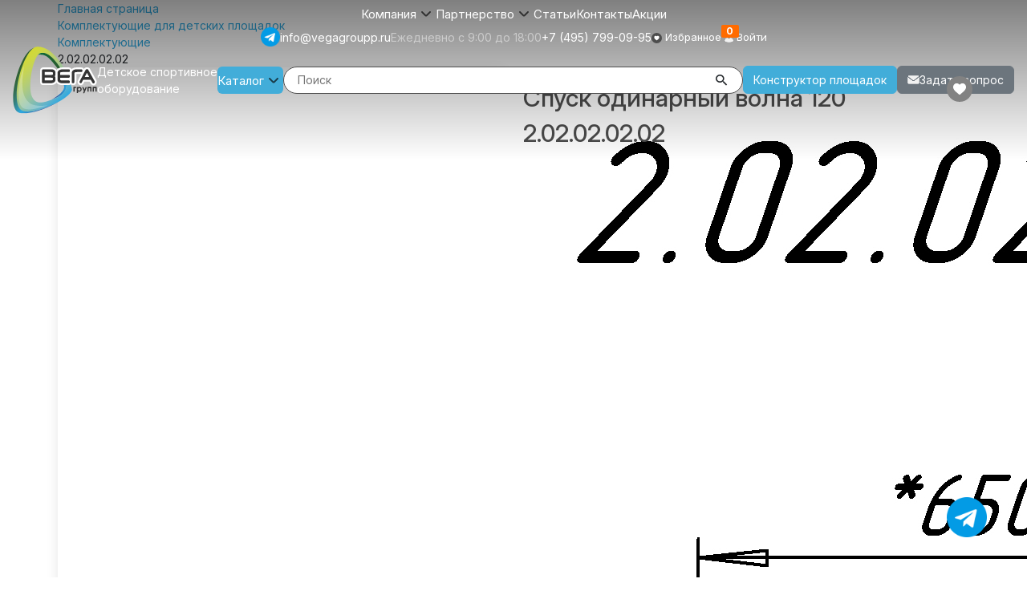

--- FILE ---
content_type: text/html; charset=UTF-8
request_url: https://vegagroupp.ru/catalog/komplektuyushchie-oborudovaniya/komplektuyushchie/spusk-odinarnyy-volna-120/
body_size: 72436
content:
<!DOCTYPE html>
<html>

<head>
    <title>Спуск одинарный волна 120 2.02.02.02.02 от производителя ВегаГрупп</title>
    <meta http-equiv="X-UA-Compatible" content="IE=edge" />
    <meta name="viewport" content="width=device-width, initial-scale=1.0">

    <meta name="yandex-verification" content="f68f798512855c6f" />
    <meta name="google-site-verification" content="9DGzyj3PRIzoIUJ5jaFDV0RUey7nEGS7DV8lUQR64lU" />

        <script>
        // var meta_tag = document.getElementById('viewport_meta_tag')
        // if (window.outerWidth < 768) {
        //     meta_tag.content = 'user-scalable=no, initial-scale=1.0, maximum-scale=1.0, width=device-width'
        // }

        window.onresize = function(event) {
            // if (window.outerWidth < 768) {
            //     meta_tag.content = 'user-scalable=no, initial-scale=1.0, maximum-scale=1.0, width=device-width'
            // } else {
            //     meta_tag.content = 'width=1280, user-scalable=yes'
            // }
        }
    </script>
    <link rel="shortcut icon" type="image/x-icon" href="/favicon.ico" />
    <link rel="icon" href="/favicon.svg" type="image/svg+xml">
    <meta http-equiv="Content-Type" content="text/html; charset=UTF-8" />
<meta name="description" content="Спуск одинарный волна 120 2.02.02.02.02. Безопасное и антивандальное оборудование для благоустройства города" />
<link href="/bitrix/js/ui/design-tokens/dist/ui.design-tokens.css?173757053226358" type="text/css"  rel="stylesheet" />
<link href="/bitrix/js/ui/fonts/opensans/ui.font.opensans.css?17375705332555" type="text/css"  rel="stylesheet" />
<link href="/bitrix/js/main/popup/dist/main.popup.bundle.css?173757053029861" type="text/css"  rel="stylesheet" />
<link href="/bitrix/css/main/bootstrap.css?1741107518281046" type="text/css"  rel="stylesheet" />
<link href="/bitrix/css/main/themes/blue/style.css?1737570620386" type="text/css"  rel="stylesheet" />
<link href="/bitrix/cache/css/s1/vega/page_6891fb0083150be17aaa531b60244771/page_6891fb0083150be17aaa531b60244771_v1.css?176051764296843" type="text/css"  rel="stylesheet" />
<link href="/bitrix/cache/css/s1/vega/template_f17aebda4e3f3dac16bde5e1384ef4ca/template_f17aebda4e3f3dac16bde5e1384ef4ca_v1.css?1760517604293" type="text/css"  data-template-style="true" rel="stylesheet" />
<script>if(!window.BX)window.BX={};if(!window.BX.message)window.BX.message=function(mess){if(typeof mess==='object'){for(let i in mess) {BX.message[i]=mess[i];} return true;}};</script>
<script>(window.BX||top.BX).message({'JS_CORE_LOADING':'Загрузка...','JS_CORE_NO_DATA':'- Нет данных -','JS_CORE_WINDOW_CLOSE':'Закрыть','JS_CORE_WINDOW_EXPAND':'Развернуть','JS_CORE_WINDOW_NARROW':'Свернуть в окно','JS_CORE_WINDOW_SAVE':'Сохранить','JS_CORE_WINDOW_CANCEL':'Отменить','JS_CORE_WINDOW_CONTINUE':'Продолжить','JS_CORE_H':'ч','JS_CORE_M':'м','JS_CORE_S':'с','JSADM_AI_HIDE_EXTRA':'Скрыть лишние','JSADM_AI_ALL_NOTIF':'Показать все','JSADM_AUTH_REQ':'Требуется авторизация!','JS_CORE_WINDOW_AUTH':'Войти','JS_CORE_IMAGE_FULL':'Полный размер'});</script>

<script src="/bitrix/js/main/core/core.js?1737570531494198"></script>

<script>BX.Runtime.registerExtension({'name':'main.core','namespace':'BX','loaded':true});</script>
<script>BX.setJSList(['/bitrix/js/main/core/core_ajax.js','/bitrix/js/main/core/core_promise.js','/bitrix/js/main/polyfill/promise/js/promise.js','/bitrix/js/main/loadext/loadext.js','/bitrix/js/main/loadext/extension.js','/bitrix/js/main/polyfill/promise/js/promise.js','/bitrix/js/main/polyfill/find/js/find.js','/bitrix/js/main/polyfill/includes/js/includes.js','/bitrix/js/main/polyfill/matches/js/matches.js','/bitrix/js/ui/polyfill/closest/js/closest.js','/bitrix/js/main/polyfill/fill/main.polyfill.fill.js','/bitrix/js/main/polyfill/find/js/find.js','/bitrix/js/main/polyfill/matches/js/matches.js','/bitrix/js/main/polyfill/core/dist/polyfill.bundle.js','/bitrix/js/main/core/core.js','/bitrix/js/main/polyfill/intersectionobserver/js/intersectionobserver.js','/bitrix/js/main/lazyload/dist/lazyload.bundle.js','/bitrix/js/main/polyfill/core/dist/polyfill.bundle.js','/bitrix/js/main/parambag/dist/parambag.bundle.js']);
</script>
<script>BX.Runtime.registerExtension({'name':'ui.dexie','namespace':'BX.Dexie3','loaded':true});</script>
<script>BX.Runtime.registerExtension({'name':'ls','namespace':'window','loaded':true});</script>
<script>BX.Runtime.registerExtension({'name':'fx','namespace':'window','loaded':true});</script>
<script>BX.Runtime.registerExtension({'name':'fc','namespace':'window','loaded':true});</script>
<script>BX.Runtime.registerExtension({'name':'pull.protobuf','namespace':'BX','loaded':true});</script>
<script>BX.Runtime.registerExtension({'name':'rest.client','namespace':'window','loaded':true});</script>
<script>(window.BX||top.BX).message({'pull_server_enabled':'N','pull_config_timestamp':'0','pull_guest_mode':'N','pull_guest_user_id':'0'});(window.BX||top.BX).message({'PULL_OLD_REVISION':'Для продолжения корректной работы с сайтом необходимо перезагрузить страницу.'});</script>
<script>BX.Runtime.registerExtension({'name':'pull.client','namespace':'BX','loaded':true});</script>
<script>BX.Runtime.registerExtension({'name':'pull','namespace':'window','loaded':true});</script>
<script>BX.Runtime.registerExtension({'name':'jquery2','namespace':'window','loaded':true});</script>
<script>BX.Runtime.registerExtension({'name':'ui.design-tokens','namespace':'window','loaded':true});</script>
<script>BX.Runtime.registerExtension({'name':'ui.fonts.opensans','namespace':'window','loaded':true});</script>
<script>BX.Runtime.registerExtension({'name':'main.popup','namespace':'BX.Main','loaded':true});</script>
<script>BX.Runtime.registerExtension({'name':'popup','namespace':'window','loaded':true});</script>
<script>BX.Runtime.registerExtension({'name':'currency.currency-core','namespace':'BX.Currency','loaded':true});</script>
<script>BX.Runtime.registerExtension({'name':'currency','namespace':'window','loaded':true});</script>
<script>(window.BX||top.BX).message({'LANGUAGE_ID':'ru','FORMAT_DATE':'DD.MM.YYYY','FORMAT_DATETIME':'DD.MM.YYYY HH:MI:SS','COOKIE_PREFIX':'BITRIX_SM','SERVER_TZ_OFFSET':'10800','UTF_MODE':'Y','SITE_ID':'s1','SITE_DIR':'/','USER_ID':'','SERVER_TIME':'1768477529','USER_TZ_OFFSET':'0','USER_TZ_AUTO':'Y','bitrix_sessid':'619f64050c9417fecd5dfb4a7d4ba4eb'});</script>


<script  src="/bitrix/cache/js/s1/vega/kernel_main/kernel_main_v1.js?1760517579234403"></script>
<script src="/bitrix/js/ui/dexie/dist/dexie3.bundle.js?1737570532187520"></script>
<script src="/bitrix/js/main/core/core_ls.js?173757053110430"></script>
<script src="/bitrix/js/main/core/core_frame_cache.js?173757053117037"></script>
<script src="/bitrix/js/pull/protobuf/protobuf.js?1737570532274055"></script>
<script src="/bitrix/js/pull/protobuf/model.js?173757053270928"></script>
<script src="/bitrix/js/rest/client/rest.client.js?173757053117414"></script>
<script src="/bitrix/js/pull/client/pull.client.js?173757053283503"></script>
<script src="/bitrix/js/main/jquery/jquery-2.2.4.min.js?173757053085578"></script>
<script src="/bitrix/js/main/popup/dist/main.popup.bundle.js?1737570530117034"></script>
<script src="/bitrix/js/currency/currency-core/dist/currency-core.bundle.js?17375705307014"></script>
<script src="/bitrix/js/currency/core_currency.js?17375705301141"></script>
<script>BX.setJSList(['/bitrix/js/main/core/core_fx.js','/bitrix/js/main/session.js','/bitrix/js/main/pageobject/pageobject.js','/bitrix/js/main/core/core_window.js','/bitrix/js/main/date/main.date.js','/bitrix/js/main/core/core_date.js','/bitrix/js/main/utils.js','/local/templates/vega/components/bitrix/catalog.element/fts_element/script.js','/bitrix/components/bitrix/sale.prediction.product.detail/templates/.default/script.js','/bitrix/components/bitrix/sale.products.gift/templates/.default/script.js','/local/templates/vega/components/bitrix/catalog.item/.default/script.js','/bitrix/components/bitrix/sale.gift.main.products/templates/.default/script.js','/local/templates/vega/components/bitrix/catalog.section/fts_main/script.js','/local/templates/vega/components/bitrix/catalog.item/fts_main/script.js','/bitrix/components/bitrix/catalog.products.viewed/templates/.default/script.js','/local/components/bitrix/search.title/script.js']);</script>
<script>BX.setCSSList(['/local/templates/vega/components/bitrix/breadcrumb/.default/style.css','/local/templates/vega/components/bitrix/catalog/template/style.css','/local/templates/vega/components/bitrix/catalog.element/fts_element/style.css','/bitrix/components/bitrix/sale.prediction.product.detail/templates/.default/style.css','/bitrix/components/bitrix/sale.products.gift/templates/.default/style.css','/local/templates/vega/components/bitrix/catalog.item/.default/style.css','/bitrix/components/bitrix/sale.products.gift/templates/.default/themes/blue/style.css','/bitrix/components/bitrix/sale.gift.main.products/templates/.default/style.css','/local/templates/vega/components/bitrix/catalog.element/fts_element/themes/blue/style.css','/local/templates/vega/components/bitrix/catalog.section/fts_main/style.css','/local/templates/vega/components/bitrix/catalog.item/fts_main/style.css','/local/templates/vega/components/bitrix/catalog.section/fts_main/themes/blue/style.css','/bitrix/components/bitrix/catalog.products.viewed/templates/.default/style.css','/bitrix/components/bitrix/catalog.products.viewed/templates/.default/themes/blue/style.css','/local/templates/vega/components/bitrix/sender.subscribe/main_v2/style.css']);</script>
<script type="text/javascript">
					(function () {
						"use strict";

						var counter = function ()
						{
							var cookie = (function (name) {
								var parts = ("; " + document.cookie).split("; " + name + "=");
								if (parts.length == 2) {
									try {return JSON.parse(decodeURIComponent(parts.pop().split(";").shift()));}
									catch (e) {}
								}
							})("BITRIX_CONVERSION_CONTEXT_s1");

							if (cookie && cookie.EXPIRE >= BX.message("SERVER_TIME"))
								return;

							var request = new XMLHttpRequest();
							request.open("POST", "/bitrix/tools/conversion/ajax_counter.php", true);
							request.setRequestHeader("Content-type", "application/x-www-form-urlencoded");
							request.send(
								"SITE_ID="+encodeURIComponent("s1")+
								"&sessid="+encodeURIComponent(BX.bitrix_sessid())+
								"&HTTP_REFERER="+encodeURIComponent(document.referrer)
							);
						};

						if (window.frameRequestStart === true)
							BX.addCustomEvent("onFrameDataReceived", counter);
						else
							BX.ready(counter);
					})();
				</script>



<script  src="/bitrix/cache/js/s1/vega/template_ba93644ee26ab1bf8f6f12388face346/template_ba93644ee26ab1bf8f6f12388face346_v1.js?176051757910762"></script>
<script  src="/bitrix/cache/js/s1/vega/page_9f467ac1b84bfda91f96df0a9442109c/page_9f467ac1b84bfda91f96df0a9442109c_v1.js?1760517642239019"></script>
<script type="text/javascript">var _ba = _ba || []; _ba.push(["aid", "6dd478f3e5350d9be21c5730d653ad13"]); _ba.push(["host", "vegagroupp.ru"]); _ba.push(["ad[ct][item]", "[base64]"]);_ba.push(["ad[ct][user_id]", function(){return BX.message("USER_ID") ? BX.message("USER_ID") : 0;}]);_ba.push(["ad[ct][recommendation]", function() {var rcmId = "";var cookieValue = BX.getCookie("BITRIX_SM_RCM_PRODUCT_LOG");var productId = 4727;var cItems = [];var cItem;if (cookieValue){cItems = cookieValue.split(".");}var i = cItems.length;while (i--){cItem = cItems[i].split("-");if (cItem[0] == productId){rcmId = cItem[1];break;}}return rcmId;}]);_ba.push(["ad[ct][v]", "2"]);(function() {var ba = document.createElement("script"); ba.type = "text/javascript"; ba.async = true;ba.src = (document.location.protocol == "https:" ? "https://" : "http://") + "bitrix.info/ba.js";var s = document.getElementsByTagName("script")[0];s.parentNode.insertBefore(ba, s);})();</script>


    <script src="https://api-maps.yandex.ru/2.1/?lang=ru_RU&amp;apikey=78997927-461c-40d4-9f6e-5185c3ad79d4"></script>
    <link href="https://cdn.jsdelivr.net/npm/bootstrap@5.3.3/dist/css/bootstrap.min.css" rel="stylesheet" integrity="sha384-QWTKZyjpPEjISv5WaRU9OFeRpok6YctnYmDr5pNlyT2bRjXh0JMhjY6hW+ALEwIH" crossorigin="anonymous"> <link rel="stylesheet" type="text/css" href="/dist/main.css">
<script src="/dist/Common.js?v=1624050184657"></script>

    <link href="https://fonts.googleapis.com/css?family=Exo+2:300,400,500,700&amp;display=swap&amp;subset=cyrillic" rel="stylesheet">

    <script src="/js/libs/select2.min.js"></script>
    <script src="/js/libs/ru.js"></script>
    <script>
        $(function() {
            RECAPTCHA_ID = '6LeAFasZAAAAAKk0fBzvRFU_M5tL1Uo1RytQWWWc'
            application = new Application()
            application.init()
        })
    </script>
    <script src="https://cdn.jsdelivr.net/npm/bootstrap@5.3.3/dist/js/bootstrap.bundle.min.js" integrity="sha384-YvpcrYf0tY3lHB60NNkmXc5s9fDVZLESaAA55NDzOxhy9GkcIdslK1eN7N6jIeHz" crossorigin="anonymous"></script>
    <script async src="/js/main.js?v=1741260012"></script>

</head>


<body>
    <div id="panel"></div>

    <div class="full-menu-overlay"></div>
    <div class="full-menu">
        <div class="full-menu__top-block center-block">
            <img class="full-menu__logo" src="/img/logo.svg" />
            <div class="navigator-title">навигатор</div>
        </div>
        <div class="full-menu__close-block center-block">
            <div class="close-block">
                <div class="close-title">
                    закрыть
                </div>
                <a class="full-menu__close cross" href="#"></a>
            </div>
        </div>

        <div class="center-block">
            
<div class="full-menu__sections">

                <a class="full-menu-section__title open-auth-popup" href="#">Войти</a>
    <a class="full-menu-section__title " href="/catalog/" style="transform: translateY(0px); opacity: 1;">Каталог</a>
            <div class="full-menu-section ">
                        
			
			
                    </div>
            <div class="full-menu-section ">
                        
			
			
                                                                                                                        <a class="full-menu-section__link  "
                           href="/proektnie_organizatsii/">
                            Для проектных организаций                        </a>
                                                                                            <a class="full-menu-section__link  "
                           href="/objects/">
                            Наши объекты                        </a>
                                                                                            <a class="full-menu-section__link  "
                           href="/documentation/">
                            Документы                        </a>
                                                                                            <a class="full-menu-section__link  "
                           href="/novosti/">
                            Новости                        </a>
                                                                                            <a class="full-menu-section__link  "
                           href="/articles/">
                            Статьи                        </a>
                                                                                            <a class="full-menu-section__link  "
                           href="/photo/">
                            Фотогалерея                        </a>
                                                                                            <a class="full-menu-section__link  "
                           href="/video/">
                            Видео                        </a>
                                                                                            <a class="full-menu-section__link  "
                           href="/about/">
                            О Компании                        </a>
                                                                                            <a class="full-menu-section__link  "
                           href="/contacts/">
                            Контакты                        </a>
                                                                                            <a class="full-menu-section__link  "
                           href="/map/">
                            Карта сайта                        </a>
                                                        </div>
        <div class="full-menu-section">
        <a class="full-menu-section__link" href="/articles/partners/">Партнеры</a>
        <a class="full-menu-section__link" href="/articles/novinki/">Новинки</a>
        <a class="full-menu-section__link" href="/articles/pro/">Производство и материалы</a>
        <a class="full-menu-section__link" href="/articles/prosol/">Проектные решения</a>
        <a class="full-menu-section__link" href="/articles/rty/">Преимущества</a>
        <a class="full-menu-section__link" href="/articles/cover/">Покрытия для детских площадок</a>
    </div>
</div>
        </div>
    </div>

    <div id="wrap">
        <div id="main">
            <header class="header">
                                <div class="top-block__wrap">
                    <div class="top-block center-block">
                        <ul class="navbar-nav flex-row flex-wrap bd-navbar-nav menu gap-lg-3 gap-xl-5 flex-md-1">
                            
                            <li class="nav-item  dropdown">
                                <a class="top-menu-li-a  dropdown-toggle" data-bs-toggle="dropdown" href="/about/" role="button" aria-expanded="false">Компания</a>
                                <ul class="dropdown-menu p-3">
                                                                                                                <li>
                                            <a href="/about/" class="nav-link p-2 ">
                                                О компании                                            </a>
                                        </li>
                                                                            <li>
                                            <a href="/articles/pro/" class="nav-link p-2 ">
                                                Производство                                            </a>
                                        </li>
                                                                            <li>
                                            <a href="/documentation/" class="nav-link p-2 ">
                                                Сертификаты и ГОСТы                                            </a>
                                        </li>
                                                                            <li>
                                            <a href="/novosti/" class="nav-link p-2 ">
                                                Новости                                            </a>
                                        </li>
                                                                            <li>
                                            <a href="/photo/" class="nav-link p-2 ">
                                                Фотогалерея                                            </a>
                                        </li>
                                                                            <li>
                                            <a href="/video/" class="nav-link p-2 ">
                                                Видео                                            </a>
                                        </li>
                                                                            <li>
                                            <a href="/articles/prosol/" class="nav-link p-2 ">
                                                Проектные решения                                            </a>
                                        </li>
                                                                            <li>
                                            <a href="/objects/" class="nav-link p-2 ">
                                                Реализованные проекты                                            </a>
                                        </li>
                                                                            <li>
                                            <a href="/diploms/" class="nav-link p-2 ">
                                                Отзывы                                            </a>
                                        </li>
                                                                            <li>
                                            <a href="/contacts/" class="nav-link p-2 ">
                                                Контакты                                            </a>
                                        </li>
                                                                    </ul>
                            </li>



                            <li class="nav-item  dropdown">
                                <a class="top-menu-li-a  dropdown-toggle" data-bs-toggle="dropdown" href="/catalog/" role="button" aria-expanded="false">Партнерство</a>
                                <ul class="dropdown-menu p-3">
                                                                                                                <li>
                                            <a href="/proektnie_organizatsii/" class="nav-link 
                                ">
                                                Для проектных организаций                                            </a>
                                        </li>
                                                                            <li>
                                            <a href="/contacts/" class="nav-link 
                                ">
                                                Стать Дилером                                            </a>
                                        </li>
                                                                            <li>
                                            <a href="#" class="nav-link 
                                ">
                                                Госзаказчикам                                            </a>
                                        </li>
                                                                    </ul>
                            </li>



                            
                                                            <li class="nav-item ">
                                    <a href="/articles/" class="top-menu-li-a ">
                                        Статьи                                    </a>
                                </li>
                                                            <li class="nav-item ">
                                    <a href="/contacts/" class="top-menu-li-a ">
                                        Контакты                                    </a>
                                </li>
                                                            <li class="nav-item ">
                                    <a href="/catalog/action/" class="top-menu-li-a ">
                                        Акции                                    </a>
                                </li>
                                                    </ul>



                        <div class="top-block__links">
                            <a class="widget-tg" href="https://t.me/Vegateleg">
                                <svg id="Layer_2" width="24" height="24" data-name="Layer 2" xmlns="http://www.w3.org/2000/svg" xmlns:xlink="http://www.w3.org/1999/xlink" viewBox="0 0 384 384">
                                    <g id="Layer_1-2" data-name="Layer 1">
                                        <image width="512" height="512" transform="scale(.75)" xlink:href="[data-uri]" />
                                    </g>
                                </svg>
                            </a>
                            <div class="top-block__woking-hours"><a href="mailto:info@vegagroupp.ru">info@vegagroupp.ru</a></div>
                            <div class="top-block__woking-hours">Ежедневно с 9:00 до 18:00</div>
                            <div class="top-block__woking-hours"><a href="tel:+74957990995">+7 (495) 799-09-95</a></div>


                            <div class="top-block__links-element favorites_block invisible-icon">
                                <a class="head-favorite" href='/favorites/'>
                                    <svg
                                        width="13"
                                        height="13"
                                        viewBox="0 0 13 13"
                                        fill="none"
                                        xmlns="http://www.w3.org/2000/svg">
                                        <circle cx="6.5" cy="6.5" r="6.5" fill="#4D4D4D" />
                                        <g clip-path="url(#clip0_32_9411)">
                                            <path
                                                d="M9.23435 4.1714C8.89788 3.80646 8.43618 3.60547 7.93422 3.60547C7.55902 3.60547 7.2154 3.72409 6.9129 3.95801C6.76025 4.07609 6.62194 4.22055 6.5 4.38916C6.37811 4.2206 6.23975 4.07609 6.08706 3.95801C5.7846 3.72409 5.44098 3.60547 5.06578 3.60547C4.56382 3.60547 4.10207 3.80646 3.7656 4.1714C3.43314 4.53208 3.25 5.02481 3.25 5.55891C3.25 6.10863 3.45486 6.61183 3.89468 7.14255C4.28814 7.61729 4.85363 8.09921 5.50848 8.65726C5.73208 8.84784 5.98554 9.06386 6.24872 9.29396C6.31825 9.35486 6.40746 9.38838 6.5 9.38838C6.59249 9.38838 6.68175 9.35486 6.75118 9.29406C7.01436 9.06391 7.26797 8.84779 7.49167 8.65711C8.14642 8.09916 8.71191 7.61729 9.10537 7.1425C9.54519 6.61183 9.75 6.10863 9.75 5.55886C9.75 5.02481 9.56686 4.53208 9.23435 4.1714Z"
                                                fill="white" />
                                        </g>
                                        <defs>
                                            <clipPath id="clip0_32_9411">
                                                <rect
                                                    width="6.5"
                                                    height="6.5"
                                                    fill="white"
                                                    transform="translate(3.25 3.25)" />
                                            </clipPath>
                                        </defs>
                                    </svg>
                                    <span class="my_favorites_text">Избранное</span>
                                    <div class="count_container">
                                        <span class="favorites_count">0</span>
                                    </div>
                                </a>
                            </div>



                            <div class="top-block__links-element profile-holder">
                                                                    <a href="#" class="open-auth-popup">
                                        <img src="/upload/content/fts-icon-login.png" alt="">
                                        <span class="profile-holder_text">Войти</span>
                                    </a>
                                                            </div>
                        </div>

                    </div>
                </div>

                <div class="top-block ">
                    <div class="d-flex align-items-center">
                        <div class="head-logo">
                            <a href="/" class="logo">
                                <img class="top-block__logo" src="/img/logo.svg" />
                            </a>
                        </div>
                        <div class="header-slogan d-none d-lg-block">Детское спортивное<br> оборудование</div>
                    </div>
                    <div class="d-flex align-items-center flex-fill">
                        <div class="top-menu_controls">

                            <a href="#" class="menu-icon full-menu-show">
                                <span class="stick-menu">
                                    <i></i><i></i><i></i>
                                </span>

                            </a>
                        </div>
                        <!--  <div class="contacts">
                    <a href="tel:" class="phone">
                                            </a>
                  <a href="tel:" class="phone">
                                            </a>
                    <div class="times">
                        пн-пт c 9:00 до 18:00
                    </div>
                </div>-->



                        <div class="menu-block">
                            <ul class="navbar-nav flex-row flex-wrap bd-navbar-nav menu ">
                                <li class="nav-item  dropdown">
                                    <a class="top-menu-li-a dropdown-toggle" data-bs-toggle="dropdown" href="/catalog/" role="button" aria-expanded="false">Каталог</a>
                                    <ul class="dropdown-menu p-3">
                                        <li>
                                            <a href="/popular/new_mafs/" class="p-2 dropdown-item">
                                                Новинки <span class='mark mark-medium'>2026</span>
                                            </a>
                                        </li>
                                        
                                <li><a class=" dropdown-item" href="/catalog/sport/">
			Спортивное оборудование для улицы</a></li>
                                        <li><a class=" dropdown-item" href="/catalog/drive/">
			Игровое оборудование для детских площадок</a></li>
                                        <li><a class=" dropdown-item" href="/catalog/kanatnye_kompleksy/">
			Канатные комплексы</a></li>
                                        <li><a class=" dropdown-item" href="/catalog/kanatnye_kompleksy_i_kacheli_na_trubakh_bolshogo_diametra/">
			Канатные комплексы и оборудование на трубах большого диаметра</a></li>
                                        <li><a class=" dropdown-item" href="/catalog/square/">
			Благоустройство парков</a></li>
                                        <li><a class=" dropdown-item" href="/catalog/oborudovanie_dlya_detskikh_sadov_i_dou/">
			Оборудование для детских садов и ДОУ</a></li>
                                        <li><a href="/catalog/komplektuyushchie-oborudovaniya/" class=" dropdown-item ">Комплектующие для детских площадок</a></li>
                                        <li><a class=" dropdown-item" href="/catalog/barier/">
			Оборудование для выгула собак</a></li>
                                        <li><a class=" dropdown-item" href="/catalog/oborudovanie_v_razrabotke/">
			В разработке</a></li>
                                        <li><a class=" dropdown-item" href="/catalog/gotovye_resheniya/">
			Готовые решения для детских площадок</a></li>
                                        <li><a class=" dropdown-item" href="/catalog/action/">
			Акции</a></li>
                                        <li><a class=" dropdown-item" href="/catalog/tenevye_navesy/">
			Теневые навесы</a></li>
                                                    </ul>
                                </li>
                            </ul>

                            <div class="search-block">
                                    <form
            id="search"
            class="search-form"
            action="/search/"
    >
        <input
                id="title-search-input"
                type="text"
                class="search-input"
                name="q" value=""
                autocomplete="off"
                placeholder="Поиск"/>
        <span class="icon-search" onclick="$(this).parent().submit();return false;" style="cursor: pointer;"></span>
    </form>
<script>
  BX.ready(function () {
    new JCTitleSearch({
      'AJAX_PAGE': '/catalog/komplektuyushchie-oborudovaniya/komplektuyushchie/spusk-odinarnyy-volna-120/?CODE=komplektuyushchie-oborudovaniya%2Fkomplektuyushchie%2Fspusk-odinarnyy-volna-120&amp;page=&amp;sort=',
      'CONTAINER_ID': 'search',
      'INPUT_ID': 'title-search-input',
      'MIN_QUERY_LEN': 2,
    })
  })
</script>



                            </div>




                        </div>
                        <a href="/constructor/" class="d-md-block d-none btn btn-default">Конструктор площадок</a>
                        <div class="btn btn-secondary send-feedback feedback open-feedback-popup-btn "
                            data-type="message">
                            <img class="message__icon" src="/upload/content/fts-icon-top-favorite.png" alt="">

                            <span class="send_email_text">Задать вопрос</span>
                        </div>
                    </div>
                                </header>

            <div class="overlay" id="overlay"></div>
            <div class="overlay-alert"></div>
            <!-- Алерт -->
<div class="alert-popup popup popup-form">
    <div class="popup-title message"></div>
    <div class="btn-wr">
        <div class="button close-popup">
            Продолжить
        </div>
    </div>
</div>
            <div class="main-content">	   <link href="/bitrix/css/main/font-awesome.css?173757062028777" type="text/css" rel="stylesheet" />
<div class="center-block bx-breadcrumb" itemscope itemtype="http://schema.org/BreadcrumbList">
			<div class="bx-breadcrumb-item" id="bx_breadcrumb_0" itemprop="itemListElement" itemscope itemtype="http://schema.org/ListItem">
				
				<a href="/" title="Главная страница" itemprop="item">
					<span itemprop="name">Главная страница</span>
				</a>
				<meta itemprop="position" content="1" />
			</div>
			<div class="bx-breadcrumb-item" id="bx_breadcrumb_1" itemprop="itemListElement" itemscope itemtype="http://schema.org/ListItem">
				<i class="fa fa-angle-right"></i>
				<a href="/catalog/komplektuyushchie-oborudovaniya/" title="Комплектующие для детских площадок" itemprop="item">
					<span itemprop="name">Комплектующие для детских площадок</span>
				</a>
				<meta itemprop="position" content="2" />
			</div>
			<div class="bx-breadcrumb-item" id="bx_breadcrumb_2" itemprop="itemListElement" itemscope itemtype="http://schema.org/ListItem">
				<i class="fa fa-angle-right"></i>
				<a href="/catalog/komplektuyushchie-oborudovaniya/komplektuyushchie/" title="Комплектующие" itemprop="item">
					<span itemprop="name">Комплектующие</span>
				</a>
				<meta itemprop="position" content="3" />
			</div>
			<div class="bx-breadcrumb-item">
				<i class="fa fa-angle-right"></i>
				<span>2.02.02.02.02</span>
			</div><div style="clear:both"></div></div><div class="center-block">
<div class='row'>
	<div class='col-xs-12'>
		

<div class="bx-catalog-element bx-blue" id="bx_117848907_4727"
	itemscope itemtype="http://schema.org/Product">

	
	<div class="row">
		<div class="col-md-6 col-sm-12">
			<div class="add-to-favorites  "
				onclick="application.favorites.dispatchFavoriteAction(this, 4727)">
				<!-- <span class="adding-title">В закладки</span> -->
				<span class="book_icon_container">
				<svg width="32" height="32" viewBox="0 0 32 32" fill="none" xmlns="http://www.w3.org/2000/svg">
                                <circle cx="16" cy="16" r="16" fill="#828282"></circle>
                                <g clip-path="url(#clip0_32_5711)">
                                    <path d="M22.7307 10.2681C21.9025 9.36975 20.766 8.875 19.5304 8.875C18.6068 8.875 17.761 9.16699 17.0164 9.7428C16.6406 10.0334 16.3002 10.389 16 10.8041C15.7 10.3892 15.3594 10.0334 14.9835 9.7428C14.239 9.16699 13.3932 8.875 12.4696 8.875C11.234 8.875 10.0974 9.36975 9.26917 10.2681C8.45081 11.1559 8 12.3688 8 13.6835C8 15.0366 8.50427 16.2753 9.58691 17.5817C10.5554 18.7502 11.9474 19.9365 13.5593 21.3102C14.1097 21.7793 14.7336 22.311 15.3815 22.8774C15.5526 23.0273 15.7722 23.1099 16 23.1099C16.2277 23.1099 16.4474 23.0273 16.6183 22.8777C17.2661 22.3112 17.8904 21.7792 18.441 21.3098C20.0527 19.9364 21.4447 18.7502 22.4132 17.5815C23.4958 16.2753 24 15.0366 24 13.6833C24 12.3688 23.5492 11.1559 22.7307 10.2681Z" fill="white"></path>
                                </g>
                                <defs>
                                    <clipPath id="clip0_32_5711">
                                        <rect width="16" height="16" fill="white" transform="translate(8 8)"></rect>
                                    </clipPath>
                                </defs>
                            </svg>
				</span>
			</div>
			<div class="product-item-detail-slider-container" id="bx_117848907_4727_big_slider">

								<span class="product-item-detail-slider-close" data-entity="close-popup"></span>
				<div class="product-item-detail-slider-block
						"
					data-entity="images-slider-block">
					<span class="product-item-detail-slider-left" data-entity="slider-control-left" style="display: none;"></span>
					<span class="product-item-detail-slider-right" data-entity="slider-control-right" style="display: none;"></span>
					<div class="product-item-label-text product-item-label-big product-item-label-top product-item-label-left" id="bx_117848907_4727_sticker"
						style="display: none;">
						
				</div>
								<div class="product-item-detail-slider-images-container" data-entity="images-container">
												<div class="product-item-detail-slider-image active" data-entity="image" data-id="265237">
								<img src="/upload/iblock/23d/ke0ijn2pdzlul72l518kskktf79ibafx/2.02.02.02%20%D0%A1%D0%BF%D1%83%D1%81%D0%BA%20%D0%BE%D0%B4%D0%B8%D0%BD%D0%B0%D1%80%D0%BD%D1%8B%D0%B9%20%D0%92%D0%BE%D0%BB%D0%BD%D0%B0%20120.JPG" alt="2.02.02.02.02" title="2.02.02.02.02"  itemprop="image">
							</div>
						


				</div>

			</div>
									<div class="btn-wr mb-3 mt-3">
				<div class="links">
					<div class="button w-100 button-main open-feedback-popup-btn" data-type="product">Оставить заявку</div>
				</div>


			</div>
			<div class="product-tizers">
																							</div>



		</div>

	</div>
	<div class="col-md-6 col-sm-12 mt-3 mt-md-0">
			<div class="row">
			<div class="col-xs-12">
				<h1 class="bx-title">Спуск одинарный волна 120 2.02.02.02.02</h1>
			</div>
		</div>
			<div class="row">
			<div class="col-sm-12">
				<div class="product-item-detail-info-section">

					
				</div>
			</div>
			<div class="col-sm-6" style="display:none">
				<div class="product-item-detail-pay-block">
													<div class="product-item-detail-info-container">
																		<div class="product-item-detail-price-current" id="bx_117848907_4727_price">
										17 010 руб.									</div>
																	</div>
																<div data-entity="main-button-container">
									<div id="bx_117848907_4727_basket_actions" style="display: ;">
																					<div class="product-item-detail-info-container">
												<a class="btn btn-default product-item-detail-buy-button" id="bx_117848907_4727_buy_link"
													href="javascript:void(0);">
													<span>Купить</span>
												</a>
											</div>
																			</div>
																		<div class="product-item-detail-info-container">
										<a class="btn btn-link product-item-detail-buy-button" id="bx_117848907_4727_not_avail"
											href="javascript:void(0)"
											rel="nofollow" style="display: none;">
											Нет в наличии										</a>
									</div>
								</div>
										</div>
			</div>
		</div>
	</div>

	<div class="row">
		<div class="col-xs-12">

			
					</div>
	</div>

	<div class="row">
		<div class="col-sm-8 col-md-9 col-xs-12">
			<div class="row" id="bx_117848907_4727_tabs">
				<div class="col-xs-12">
					<div class="product-item-detail-tabs-container">
						<ul class="product-item-detail-tabs-list">

																											</ul>
					</div>
				</div>
			</div>
			<div class="row" id="bx_117848907_4727_tab_containers">
				<div class="col-xs-12">

					<div class="product-item-detail-tab-content" style="display: block;" data-entity="tab-container" data-value="description">
						<div class="tabs-wr">
							<div class="preview-text">
								
								


								<div class="files-container">

									<ul class="files-downloads-list">

																				
																			</ul>


								</div>


								<p><strong>* Производитель оставляет за собой право выбора материалов, изготавливаемых комплектующих и внесения изменений в конструкцию и комплектацию изделия в целях улучшения качественных характеристик.</strong></p>
							</div>
						</div>
					</div>
					<div class="product-item-detail-tab-content" data-entity="tab-container" data-value="photogallery">
						<div class="tabs-wr">
							<div class="preview-text">


								<div class="photo-mesh">
																	</div>

								
							</div>
						</div>
					</div>




									</div>
			</div>
		</div>
		<div class="col-sm-4 col-md-3">
			<div>
							</div>
		</div>
	</div>
	

	



	<div class="row">
		<div class="col-xs-12">
			<!--'start_frame_cache_OhECjo'-->
	<span id="sale_gift_product_1705684438" class="sale_prediction_product_detail_container"></span>

	<script type="text/javascript">
		BX.ready(function(){

			var giftAjaxData = {
				'parameters':'[base64].78a2284408a9f6fc69a1f667574776741acebdfaf431a16da5d248964dfbc7d4',
				'template': '.default.ca8042d72b97903df0b9a2dddab3ae8c28a99e3af73e97273285ea74db172d76',
				'site_id': 's1'
			};

			bx_sale_prediction_product_detail_load(
				'sale_gift_product_1705684438',
				giftAjaxData
			);

			BX.addCustomEvent('onHasNewPrediction', function(html){
				new BX.PopupWindow("simple-prediction", BX('bx_117848907_4727_buy_link'), {
					offsetLeft: BX("bx_117848907_4727_buy_link").offsetWidth + 10,
					offsetTop: -42,
					bindOptions: {
						forceTop: true
					},
					content:
					'<div class="catalog-element-popup-inner">' +
					html +
					'</div>',
//					darkMode: true,
					closeIcon: true,
					angle: {position: "left"}
				}).show();
			});
		});
	</script>

	<!--'end_frame_cache_OhECjo'-->				<div data-entity="parent-container">
											<div class="catalog-block-header" data-entity="header" data-showed="false" style="display: none; opacity: 0;">
							Выберите один из подарков						</div>
					
<div class="sale-products-gift bx-blue" data-entity="sale-products-gift-container">
	</div>

<script>
	BX.message({
		BTN_MESSAGE_BASKET_REDIRECT: 'Перейти в корзину',
		BASKET_URL: '/personal/basket.php',
		ADD_TO_BASKET_OK: 'Товар добавлен в корзину',
		TITLE_ERROR: 'Ошибка',
		TITLE_BASKET_PROPS: 'Свойства товара, добавляемые в корзину',
		TITLE_SUCCESSFUL: 'Товар добавлен в корзину',
		BASKET_UNKNOWN_ERROR: 'Неизвестная ошибка при добавлении товара в корзину',
		BTN_MESSAGE_SEND_PROPS: 'Выбрать',
		BTN_MESSAGE_CLOSE: 'Закрыть',
		BTN_MESSAGE_CLOSE_POPUP: 'Продолжить покупки',
		COMPARE_MESSAGE_OK: 'Товар добавлен в список сравнения',
		COMPARE_UNKNOWN_ERROR: 'При добавлении товара в список сравнения произошла ошибка',
		COMPARE_TITLE: 'Сравнение товаров',
		PRICE_TOTAL_PREFIX: 'на сумму',
		RELATIVE_QUANTITY_MANY: '',
		RELATIVE_QUANTITY_FEW: '',
		BTN_MESSAGE_COMPARE_REDIRECT: 'Перейти в список сравнения',
		SITE_ID: 's1'
	});

	var obbx_555007909_jtNo1f = new JCSaleProductsGiftComponent({
		siteId: 's1',
		componentPath: '/bitrix/components/bitrix/sale.products.gift',
		deferredLoad: true,
		initiallyShowHeader: '',
		currentProductId: 4727,
		template: '.default.4347691ab4ee992c7d7a71775de0941afc4eabcd914e0c7df8c2888a24355dc5',
		parameters: '[base64].a654ef72d7e49de51ad35c316d7da110fbb0a5bbe35954049c6e3548bbdfe72b',
		container: 'sale-products-gift-container'
	});
</script>		<script>
			BX.Currency.setCurrencies([{'CURRENCY':'RUB','FORMAT':{'FORMAT_STRING':'# руб.','DEC_POINT':'.','THOUSANDS_SEP':' ','DECIMALS':2,'THOUSANDS_VARIANT':'S','HIDE_ZERO':'Y'}}]);
		</script>
						</div>
							<div data-entity="parent-container">
											<div class="catalog-block-header" data-entity="header" data-showed="false" style="display: none; opacity: 0;">
							Выберите один из товаров, чтобы получить подарок						</div>
					<!--'start_frame_cache_KSBlai'--><div id="sale_gift_main_products_1143222020" class="bx_sale_gift_main_products bx_blue">
</div>
<script type="text/javascript">
BX(function () {
	BX.Sale['GiftMainProductsClass_dHPVd2'] = new BX.Sale.GiftMainProductsClass({
		contextAjaxData:  {
			parameters:'[base64]/[base64]/[base64].f16399c4edf573aa99f3dfeccd1f119c474e18a1659914252251285986455555',
			template: '.default.39929d56ed3ae493eecf9b25d36d9ed54d11a8ddbf0fb7714ea9add0fee693a2',
			site_id: 's1',
		},
		injectId:  'sale_gift_main_products_1143222020',
		mainProductState:  'YToyOntpOjA7YTowOnt9aToxO2E6MDp7fX0=.5c7d57633b339ca132e8f8d929318c09274e93620b7461d499093a67967e615c',
		isGift:  false,
		productId:  4727,
		offerId: 4727	});
});
BX.message({});
</script>
<!--'end_frame_cache_KSBlai'-->				</div>
					</div>
	</div>
</div>
<!--Small Card-->
<div style="display: none">
	<div class="product-item-detail-short-card-fixed hidden-xs" id="bx_117848907_4727_small_card_panel">
		<div class="product-item-detail-short-card-content-container">
			<table>
				<tr>
					<td rowspan="2" class="product-item-detail-short-card-image">
						<img src="" data-entity="panel-picture">
					</td>
					<td class="product-item-detail-short-title-container" data-entity="panel-title">
						<span class="product-item-detail-short-title-text">2.02.02.02.02</span>
					</td>
					<td rowspan="2" class="product-item-detail-short-card-price">
												<div class="product-item-detail-price-current" data-entity="panel-price">
							17 010 руб.						</div>
					</td>
											<td rowspan="2" class="product-item-detail-short-card-btn"
							style="display: ;"
							data-entity="panel-buy-button">
							<a class="btn btn-default product-item-detail-buy-button" id="bx_117848907_4727_buy_link"
								href="javascript:void(0);">
								<span>Купить</span>
							</a>
						</td>
										<td rowspan="2" class="product-item-detail-short-card-btn"
						style="display: none;"
						data-entity="panel-not-available-button">
						<a class="btn btn-link product-item-detail-buy-button" href="javascript:void(0)"
							rel="nofollow">
							Нет в наличии						</a>
					</td>
				</tr>
							</table>
		</div>
	</div>
</div>
<!--Top tabs-->
<div class="product-item-detail-tabs-container hidden-xs" id="bx_117848907_4727_tabs_panel">
	<ul class="product-item-detail-tabs-list">
			</ul>
</div>

<meta itemprop="name" content="2.02.02.02.02" />
<meta itemprop="category" content="Комплектующие для детских площадок/Комплектующие" />
	<span itemprop="offers" itemscope itemtype="http://schema.org/Offer">
		<meta itemprop="price" content="17010" />
		<meta itemprop="priceCurrency" content="RUB" />
		<link itemprop="availability" href="http://schema.org/InStock" />
	</span>
</div>
<script>
	BX.message({
		ECONOMY_INFO_MESSAGE: 'Скидка #ECONOMY#',
		TITLE_ERROR: 'Ошибка',
		TITLE_BASKET_PROPS: 'Свойства товара, добавляемые в корзину',
		BASKET_UNKNOWN_ERROR: 'Неизвестная ошибка при добавлении товара в корзину',
		BTN_SEND_PROPS: 'Выбрать',
		BTN_MESSAGE_DETAIL_BASKET_REDIRECT: 'Перейти в корзину',
		BTN_MESSAGE_CLOSE: 'Закрыть',
		BTN_MESSAGE_DETAIL_CLOSE_POPUP: 'Продолжить покупки',
		TITLE_SUCCESSFUL: 'Товар добавлен в корзину',
		COMPARE_MESSAGE_OK: 'Товар добавлен в список сравнения',
		COMPARE_UNKNOWN_ERROR: 'При добавлении товара в список сравнения произошла ошибка',
		COMPARE_TITLE: 'Сравнение товаров',
		BTN_MESSAGE_COMPARE_REDIRECT: 'Перейти в список сравнения',
		PRODUCT_GIFT_LABEL: 'Подарок',
		PRICE_TOTAL_PREFIX: 'на сумму',
		RELATIVE_QUANTITY_MANY: 'много',
		RELATIVE_QUANTITY_FEW: 'мало',
		SITE_ID: 's1'
	});

	var obbx_117848907_4727 = new JCCatalogElement({'CONFIG':{'USE_CATALOG':true,'SHOW_QUANTITY':false,'SHOW_PRICE':true,'SHOW_DISCOUNT_PERCENT':false,'SHOW_OLD_PRICE':false,'USE_PRICE_COUNT':false,'DISPLAY_COMPARE':false,'MAIN_PICTURE_MODE':['POPUP'],'ADD_TO_BASKET_ACTION':['BUY'],'SHOW_CLOSE_POPUP':false,'SHOW_MAX_QUANTITY':'N','RELATIVE_QUANTITY_FACTOR':'5','TEMPLATE_THEME':'blue','USE_STICKERS':true,'USE_SUBSCRIBE':false,'SHOW_SLIDER':'N','SLIDER_INTERVAL':'5000','ALT':'2.02.02.02.02','TITLE':'2.02.02.02.02','MAGNIFIER_ZOOM_PERCENT':'200','USE_ENHANCED_ECOMMERCE':'N','DATA_LAYER_NAME':'','BRAND_PROPERTY':''},'VISUAL':{'ID':'bx_117848907_4727','DISCOUNT_PERCENT_ID':'bx_117848907_4727_dsc_pict','STICKER_ID':'bx_117848907_4727_sticker','BIG_SLIDER_ID':'bx_117848907_4727_big_slider','BIG_IMG_CONT_ID':'bx_117848907_4727_bigimg_cont','SLIDER_CONT_ID':'bx_117848907_4727_slider_cont','OLD_PRICE_ID':'bx_117848907_4727_old_price','PRICE_ID':'bx_117848907_4727_price','DESCRIPTION_ID':'bx_117848907_4727_description','DISCOUNT_PRICE_ID':'bx_117848907_4727_price_discount','PRICE_TOTAL':'bx_117848907_4727_price_total','SLIDER_CONT_OF_ID':'bx_117848907_4727_slider_cont_','QUANTITY_ID':'bx_117848907_4727_quantity','QUANTITY_DOWN_ID':'bx_117848907_4727_quant_down','QUANTITY_UP_ID':'bx_117848907_4727_quant_up','QUANTITY_MEASURE':'bx_117848907_4727_quant_measure','QUANTITY_LIMIT':'bx_117848907_4727_quant_limit','BUY_LINK':'bx_117848907_4727_buy_link','ADD_BASKET_LINK':'bx_117848907_4727_add_basket_link','BASKET_ACTIONS_ID':'bx_117848907_4727_basket_actions','NOT_AVAILABLE_MESS':'bx_117848907_4727_not_avail','COMPARE_LINK':'bx_117848907_4727_compare_link','TREE_ID':'bx_117848907_4727_skudiv','DISPLAY_PROP_DIV':'bx_117848907_4727_sku_prop','DISPLAY_MAIN_PROP_DIV':'bx_117848907_4727_main_sku_prop','OFFER_GROUP':'bx_117848907_4727_set_group_','BASKET_PROP_DIV':'bx_117848907_4727_basket_prop','SUBSCRIBE_LINK':'bx_117848907_4727_subscribe','TABS_ID':'bx_117848907_4727_tabs','TAB_CONTAINERS_ID':'bx_117848907_4727_tab_containers','SMALL_CARD_PANEL_ID':'bx_117848907_4727_small_card_panel','TABS_PANEL_ID':'bx_117848907_4727_tabs_panel'},'PRODUCT_TYPE':'1','PRODUCT':{'ID':'4727','ACTIVE':'Y','PICT':{'ID':'265237','SRC':'/upload/iblock/23d/ke0ijn2pdzlul72l518kskktf79ibafx/2.02.02.02%20%D0%A1%D0%BF%D1%83%D1%81%D0%BA%20%D0%BE%D0%B4%D0%B8%D0%BD%D0%B0%D1%80%D0%BD%D1%8B%D0%B9%20%D0%92%D0%BE%D0%BB%D0%BD%D0%B0%20120.JPG','WIDTH':'5100','HEIGHT':'6600'},'NAME':'2.02.02.02.02','SUBSCRIPTION':true,'ITEM_PRICE_MODE':'S','ITEM_PRICES':[{'UNROUND_BASE_PRICE':'17010','UNROUND_PRICE':'17010','BASE_PRICE':'17010','PRICE':'17010','ID':'2310','PRICE_TYPE_ID':'1','CURRENCY':'RUB','DISCOUNT':'0','PERCENT':'0','QUANTITY_FROM':'','QUANTITY_TO':'','QUANTITY_HASH':'ZERO-INF','MEASURE_RATIO_ID':'','PRINT_BASE_PRICE':'17 010 руб.','RATIO_BASE_PRICE':'17010','PRINT_RATIO_BASE_PRICE':'17 010 руб.','PRINT_PRICE':'17 010 руб.','RATIO_PRICE':'17010','PRINT_RATIO_PRICE':'17 010 руб.','PRINT_DISCOUNT':'0 руб.','RATIO_DISCOUNT':'0','PRINT_RATIO_DISCOUNT':'0 руб.','MIN_QUANTITY':'1'}],'ITEM_PRICE_SELECTED':'0','ITEM_QUANTITY_RANGES':{'ZERO-INF':{'HASH':'ZERO-INF','QUANTITY_FROM':'','QUANTITY_TO':'','SORT_FROM':'0','SORT_TO':'INF'}},'ITEM_QUANTITY_RANGE_SELECTED':'ZERO-INF','ITEM_MEASURE_RATIOS':{'2034':{'ID':'2034','RATIO':'1','IS_DEFAULT':'Y','PRODUCT_ID':'4727'}},'ITEM_MEASURE_RATIO_SELECTED':'2034','SLIDER_COUNT':'1','SLIDER':[{'ID':'265237','SRC':'/upload/iblock/23d/ke0ijn2pdzlul72l518kskktf79ibafx/2.02.02.02%20%D0%A1%D0%BF%D1%83%D1%81%D0%BA%20%D0%BE%D0%B4%D0%B8%D0%BD%D0%B0%D1%80%D0%BD%D1%8B%D0%B9%20%D0%92%D0%BE%D0%BB%D0%BD%D0%B0%20120.JPG','WIDTH':'5100','HEIGHT':'6600'}],'CAN_BUY':true,'CHECK_QUANTITY':false,'QUANTITY_FLOAT':true,'MAX_QUANTITY':'0','STEP_QUANTITY':'1','CATEGORY':'Комплектующие для детских площадок/Комплектующие'},'BASKET':{'ADD_PROPS':true,'QUANTITY':'quantity','PROPS':'prop','EMPTY_PROPS':true,'BASKET_URL':'/personal/basket.php','ADD_URL_TEMPLATE':'/catalog/komplektuyushchie-oborudovaniya/komplektuyushchie/spusk-odinarnyy-volna-120/?action=ADD2BASKET&id=#ID#','BUY_URL_TEMPLATE':'/catalog/komplektuyushchie-oborudovaniya/komplektuyushchie/spusk-odinarnyy-volna-120/?action=BUY&id=#ID#'},'IS_FACEBOOK_CONVERSION_CUSTOMIZE_PRODUCT_EVENT_ENABLED':false});
</script>
		<script>
			BX.Currency.setCurrencies([{'CURRENCY':'RUB','FORMAT':{'FORMAT_STRING':'# руб.','DEC_POINT':'.','THOUSANDS_SEP':' ','DECIMALS':2,'THOUSANDS_VARIANT':'S','HIDE_ZERO':'Y'}}]);
		</script>
			<script>
		BX.ready(BX.defer(function(){
			if (!!window.obbx_117848907_4727)
			{
				window.obbx_117848907_4727.allowViewedCount(true);
			}
		}));
	</script>

						<div class='row'>
						<div class='col-xs-12' data-entity="parent-container">
							<div class="catalog-block-header" data-entity="header" data-showed="false" style="display: none; opacity: 0;">
								С этим товаром рекомендуем							</div>
							
														
						</div>
					</div>
										<div class='row'>
						<div class='col-xs-12' data-entity="parent-container">
							<div class="catalog-block-header" data-entity="header" data-showed="false" style="display: none; opacity: 0;">
								Популярные в разделе							</div>
							
							
<div class="fts-catalog-section bx-blue" data-entity="container-OQ3k9P">
			<!-- items-container -->
					<div class="row mb-4 product-item-list-col-4" data-entity="items-row">
										<div class="col-xs-12 product-item-small-card">
							<div class="row">
																	<div class="col-xs-6 col-md-3">
										
	<div class="product-item-container"
		id="bx_3966226736_4681_362ce596257894d11ab5c1d73d13c755" data-entity="item">
		
<div class="fts-product-item">
		<a class="product-item-image-wrapper" href="/catalog/komplektuyushchie-oborudovaniya/komplektuyushchie/lopping-dlya-sro254-sfera-250/" title=" Лоппинг для СРО254 (сфера 250)"
			data-entity="image-wrapper">
			<span class="product-item-image-slider-slide-container slide" id="bx_3966226736_4681_362ce596257894d11ab5c1d73d13c755_pict_slider"
			style="display: none;"			data-slider-interval="1000" data-slider-wrap="true">
					</span>
		<span class="product-item-image-original" id="bx_3966226736_4681_362ce596257894d11ab5c1d73d13c755_pict"
			style="background-image: url('/local/templates/vega/components/bitrix/catalog.section/fts_main/images/no_photo.png'); ">
		</span>
					<span class="product-item-image-alternative" id="bx_3966226736_4681_362ce596257894d11ab5c1d73d13c755_secondpict"
				style="background-image: url('/local/templates/vega/components/bitrix/catalog.section/fts_main/images/no_photo.png'); ">
			</span>
					
		<div class="product-item-image-slider-control-container" id="bx_3966226736_4681_362ce596257894d11ab5c1d73d13c755_pict_slider_indicator"
			style="display: none;">
					</div>
				</a>
		<div class="product-item-title">
				<a href="/catalog/komplektuyushchie-oborudovaniya/komplektuyushchie/lopping-dlya-sro254-sfera-250/" title="Лоппинг для СРО254 (сфера 250)">
				 Лоппинг для СРО254 (сфера 250)		
				</a>
			</div>
						<div class="product-item-info-container product-item-price-container" data-entity="price-block">
												<span class="product-item-price-current" id="bx_3966226736_4681_362ce596257894d11ab5c1d73d13c755_price">
							
						</span>
					</div>
										<div class="product-item-info-container product-item-hidden" data-entity="buttons-block">
														
													</div>
					</div>		<script>
			var obbx_3966226736_4681_362ce596257894d11ab5c1d73d13c755 = new JCCatalogItem({'PRODUCT_TYPE':'1','SHOW_QUANTITY':false,'SHOW_ADD_BASKET_BTN':false,'SHOW_BUY_BTN':true,'SHOW_ABSENT':true,'SHOW_OLD_PRICE':false,'ADD_TO_BASKET_ACTION':'ADD','SHOW_CLOSE_POPUP':false,'SHOW_DISCOUNT_PERCENT':false,'DISPLAY_COMPARE':false,'BIG_DATA':false,'TEMPLATE_THEME':'blue','VIEW_MODE':'CARD','USE_SUBSCRIBE':false,'PRODUCT':{'ID':'4681','NAME':'Лоппинг для СРО254 (сфера 250)','DETAIL_PAGE_URL':'/catalog/komplektuyushchie-oborudovaniya/komplektuyushchie/lopping-dlya-sro254-sfera-250/','PICT':{'ID':'0','SRC':'/local/templates/vega/components/bitrix/catalog.section/fts_main/images/no_photo.png','FILE_NAME':'no_photo.png','WIDTH':'150','HEIGHT':'150'},'CAN_BUY':true,'CHECK_QUANTITY':false,'MAX_QUANTITY':'0','STEP_QUANTITY':'1','QUANTITY_FLOAT':true,'ITEM_PRICE_MODE':'S','ITEM_PRICES':[{'UNROUND_BASE_PRICE':'4293.33','UNROUND_PRICE':'4293.33','BASE_PRICE':'4293.33','PRICE':'4293.33','ID':'2264','PRICE_TYPE_ID':'1','CURRENCY':'RUB','DISCOUNT':'0','PERCENT':'0','QUANTITY_FROM':'','QUANTITY_TO':'','QUANTITY_HASH':'ZERO-INF','MEASURE_RATIO_ID':'','PRINT_BASE_PRICE':'4 293.33 руб.','RATIO_BASE_PRICE':'4293.33','PRINT_RATIO_BASE_PRICE':'4 293.33 руб.','PRINT_PRICE':'4 293.33 руб.','RATIO_PRICE':'4293.33','PRINT_RATIO_PRICE':'4 293.33 руб.','PRINT_DISCOUNT':'0 руб.','RATIO_DISCOUNT':'0','PRINT_RATIO_DISCOUNT':'0 руб.','MIN_QUANTITY':'1'}],'ITEM_PRICE_SELECTED':'0','ITEM_QUANTITY_RANGES':{'ZERO-INF':{'HASH':'ZERO-INF','QUANTITY_FROM':'','QUANTITY_TO':'','SORT_FROM':'0','SORT_TO':'INF'}},'ITEM_QUANTITY_RANGE_SELECTED':'ZERO-INF','ITEM_MEASURE_RATIOS':{'1988':{'ID':'1988','RATIO':'1','IS_DEFAULT':'Y','PRODUCT_ID':'4681'}},'ITEM_MEASURE_RATIO_SELECTED':'1988','MORE_PHOTO':[{'ID':'0','SRC':'/local/templates/vega/components/bitrix/catalog.section/fts_main/images/no_photo.png','FILE_NAME':'no_photo.png','WIDTH':'150','HEIGHT':'150'}],'MORE_PHOTO_COUNT':'1'},'BASKET':{'ADD_PROPS':true,'QUANTITY':'quantity','PROPS':'prop','EMPTY_PROPS':true,'BASKET_URL':'/personal/basket.php','ADD_URL_TEMPLATE':'/catalog/komplektuyushchie-oborudovaniya/komplektuyushchie/spusk-odinarnyy-volna-120/?action=ADD2BASKET&id=#ID#','BUY_URL_TEMPLATE':'/catalog/komplektuyushchie-oborudovaniya/komplektuyushchie/spusk-odinarnyy-volna-120/?action=BUY&id=#ID#'},'VISUAL':{'ID':'bx_3966226736_4681_362ce596257894d11ab5c1d73d13c755','PICT_ID':'bx_3966226736_4681_362ce596257894d11ab5c1d73d13c755_secondpict','PICT_SLIDER_ID':'bx_3966226736_4681_362ce596257894d11ab5c1d73d13c755_pict_slider','QUANTITY_ID':'bx_3966226736_4681_362ce596257894d11ab5c1d73d13c755_quantity','QUANTITY_UP_ID':'bx_3966226736_4681_362ce596257894d11ab5c1d73d13c755_quant_up','QUANTITY_DOWN_ID':'bx_3966226736_4681_362ce596257894d11ab5c1d73d13c755_quant_down','PRICE_ID':'bx_3966226736_4681_362ce596257894d11ab5c1d73d13c755_price','PRICE_OLD_ID':'bx_3966226736_4681_362ce596257894d11ab5c1d73d13c755_price_old','PRICE_TOTAL_ID':'bx_3966226736_4681_362ce596257894d11ab5c1d73d13c755_price_total','BUY_ID':'bx_3966226736_4681_362ce596257894d11ab5c1d73d13c755_buy_link','BASKET_PROP_DIV':'bx_3966226736_4681_362ce596257894d11ab5c1d73d13c755_basket_prop','BASKET_ACTIONS_ID':'bx_3966226736_4681_362ce596257894d11ab5c1d73d13c755_basket_actions','NOT_AVAILABLE_MESS':'bx_3966226736_4681_362ce596257894d11ab5c1d73d13c755_not_avail','COMPARE_LINK_ID':'bx_3966226736_4681_362ce596257894d11ab5c1d73d13c755_compare_link','SUBSCRIBE_ID':'bx_3966226736_4681_362ce596257894d11ab5c1d73d13c755_subscribe'},'PRODUCT_DISPLAY_MODE':'Y','USE_ENHANCED_ECOMMERCE':'N','DATA_LAYER_NAME':'','BRAND_PROPERTY':'','IS_FACEBOOK_CONVERSION_CUSTOMIZE_PRODUCT_EVENT_ENABLED':false});
		</script>
	</div>
										</div>
																		<div class="col-xs-6 col-md-3">
										
	<div class="product-item-container"
		id="bx_3966226736_4612_c80764dfaf26ca80162484593ec7c29b" data-entity="item">
		
<div class="fts-product-item">
		<a class="product-item-image-wrapper" href="/catalog/komplektuyushchie-oborudovaniya/komplektuyushchie/zaglushka-plastikovaya-iz-pnd-na-trubu-89-mm/" title="Заглушка пластиковая из ПНД на трубу 89 мм 2.08.02.01.17"
			data-entity="image-wrapper">
			<span class="product-item-image-slider-slide-container slide" id="bx_3966226736_4612_c80764dfaf26ca80162484593ec7c29b_pict_slider"
			style="display: none;"			data-slider-interval="1000" data-slider-wrap="true">
					</span>
		<span class="product-item-image-original" id="bx_3966226736_4612_c80764dfaf26ca80162484593ec7c29b_pict"
			style="background-image: url('/local/templates/vega/components/bitrix/catalog.section/fts_main/images/no_photo.png'); ">
		</span>
					<span class="product-item-image-alternative" id="bx_3966226736_4612_c80764dfaf26ca80162484593ec7c29b_secondpict"
				style="background-image: url('/local/templates/vega/components/bitrix/catalog.section/fts_main/images/no_photo.png'); ">
			</span>
					
		<div class="product-item-image-slider-control-container" id="bx_3966226736_4612_c80764dfaf26ca80162484593ec7c29b_pict_slider_indicator"
			style="display: none;">
					</div>
				</a>
		<div class="product-item-title">
				<a href="/catalog/komplektuyushchie-oborudovaniya/komplektuyushchie/zaglushka-plastikovaya-iz-pnd-na-trubu-89-mm/" title="2.08.02.01.17">
				Заглушка пластиковая из ПНД на трубу 89 мм 2.08.02.01.17		
				</a>
			</div>
						<div class="product-item-info-container product-item-price-container" data-entity="price-block">
												<span class="product-item-price-current" id="bx_3966226736_4612_c80764dfaf26ca80162484593ec7c29b_price">
							
						</span>
					</div>
										<div class="product-item-info-container product-item-hidden" data-entity="buttons-block">
														
													</div>
					</div>		<script>
			var obbx_3966226736_4612_c80764dfaf26ca80162484593ec7c29b = new JCCatalogItem({'PRODUCT_TYPE':'1','SHOW_QUANTITY':false,'SHOW_ADD_BASKET_BTN':false,'SHOW_BUY_BTN':true,'SHOW_ABSENT':true,'SHOW_OLD_PRICE':false,'ADD_TO_BASKET_ACTION':'ADD','SHOW_CLOSE_POPUP':false,'SHOW_DISCOUNT_PERCENT':false,'DISPLAY_COMPARE':false,'BIG_DATA':false,'TEMPLATE_THEME':'blue','VIEW_MODE':'CARD','USE_SUBSCRIBE':false,'PRODUCT':{'ID':'4612','NAME':'2.08.02.01.17','DETAIL_PAGE_URL':'/catalog/komplektuyushchie-oborudovaniya/komplektuyushchie/zaglushka-plastikovaya-iz-pnd-na-trubu-89-mm/','PICT':{'ID':'0','SRC':'/local/templates/vega/components/bitrix/catalog.section/fts_main/images/no_photo.png','FILE_NAME':'no_photo.png','WIDTH':'150','HEIGHT':'150'},'CAN_BUY':true,'CHECK_QUANTITY':false,'MAX_QUANTITY':'0','STEP_QUANTITY':'1','QUANTITY_FLOAT':true,'ITEM_PRICE_MODE':'S','ITEM_PRICES':[{'UNROUND_BASE_PRICE':'232.93','UNROUND_PRICE':'232.93','BASE_PRICE':'232.93','PRICE':'232.93','ID':'2195','PRICE_TYPE_ID':'1','CURRENCY':'RUB','DISCOUNT':'0','PERCENT':'0','QUANTITY_FROM':'','QUANTITY_TO':'','QUANTITY_HASH':'ZERO-INF','MEASURE_RATIO_ID':'','PRINT_BASE_PRICE':'232.93 руб.','RATIO_BASE_PRICE':'232.93','PRINT_RATIO_BASE_PRICE':'232.93 руб.','PRINT_PRICE':'232.93 руб.','RATIO_PRICE':'232.93','PRINT_RATIO_PRICE':'232.93 руб.','PRINT_DISCOUNT':'0 руб.','RATIO_DISCOUNT':'0','PRINT_RATIO_DISCOUNT':'0 руб.','MIN_QUANTITY':'1'}],'ITEM_PRICE_SELECTED':'0','ITEM_QUANTITY_RANGES':{'ZERO-INF':{'HASH':'ZERO-INF','QUANTITY_FROM':'','QUANTITY_TO':'','SORT_FROM':'0','SORT_TO':'INF'}},'ITEM_QUANTITY_RANGE_SELECTED':'ZERO-INF','ITEM_MEASURE_RATIOS':{'1919':{'ID':'1919','RATIO':'1','IS_DEFAULT':'Y','PRODUCT_ID':'4612'}},'ITEM_MEASURE_RATIO_SELECTED':'1919','MORE_PHOTO':[{'ID':'0','SRC':'/local/templates/vega/components/bitrix/catalog.section/fts_main/images/no_photo.png','FILE_NAME':'no_photo.png','WIDTH':'150','HEIGHT':'150'}],'MORE_PHOTO_COUNT':'1'},'BASKET':{'ADD_PROPS':true,'QUANTITY':'quantity','PROPS':'prop','EMPTY_PROPS':true,'BASKET_URL':'/personal/basket.php','ADD_URL_TEMPLATE':'/catalog/komplektuyushchie-oborudovaniya/komplektuyushchie/spusk-odinarnyy-volna-120/?action=ADD2BASKET&id=#ID#','BUY_URL_TEMPLATE':'/catalog/komplektuyushchie-oborudovaniya/komplektuyushchie/spusk-odinarnyy-volna-120/?action=BUY&id=#ID#'},'VISUAL':{'ID':'bx_3966226736_4612_c80764dfaf26ca80162484593ec7c29b','PICT_ID':'bx_3966226736_4612_c80764dfaf26ca80162484593ec7c29b_secondpict','PICT_SLIDER_ID':'bx_3966226736_4612_c80764dfaf26ca80162484593ec7c29b_pict_slider','QUANTITY_ID':'bx_3966226736_4612_c80764dfaf26ca80162484593ec7c29b_quantity','QUANTITY_UP_ID':'bx_3966226736_4612_c80764dfaf26ca80162484593ec7c29b_quant_up','QUANTITY_DOWN_ID':'bx_3966226736_4612_c80764dfaf26ca80162484593ec7c29b_quant_down','PRICE_ID':'bx_3966226736_4612_c80764dfaf26ca80162484593ec7c29b_price','PRICE_OLD_ID':'bx_3966226736_4612_c80764dfaf26ca80162484593ec7c29b_price_old','PRICE_TOTAL_ID':'bx_3966226736_4612_c80764dfaf26ca80162484593ec7c29b_price_total','BUY_ID':'bx_3966226736_4612_c80764dfaf26ca80162484593ec7c29b_buy_link','BASKET_PROP_DIV':'bx_3966226736_4612_c80764dfaf26ca80162484593ec7c29b_basket_prop','BASKET_ACTIONS_ID':'bx_3966226736_4612_c80764dfaf26ca80162484593ec7c29b_basket_actions','NOT_AVAILABLE_MESS':'bx_3966226736_4612_c80764dfaf26ca80162484593ec7c29b_not_avail','COMPARE_LINK_ID':'bx_3966226736_4612_c80764dfaf26ca80162484593ec7c29b_compare_link','SUBSCRIBE_ID':'bx_3966226736_4612_c80764dfaf26ca80162484593ec7c29b_subscribe'},'PRODUCT_DISPLAY_MODE':'Y','USE_ENHANCED_ECOMMERCE':'N','DATA_LAYER_NAME':'','BRAND_PROPERTY':'','IS_FACEBOOK_CONVERSION_CUSTOMIZE_PRODUCT_EVENT_ENABLED':false});
		</script>
	</div>
										</div>
																		<div class="col-xs-6 col-md-3">
										
	<div class="product-item-container"
		id="bx_3966226736_4631_d0fb066f64e2309c4b241a491f76c62e" data-entity="item">
		
<div class="fts-product-item">
		<a class="product-item-image-wrapper" href="/catalog/komplektuyushchie-oborudovaniya/komplektuyushchie/zakladnaya-pod-trubu-f33-5-mm-300-mm-svarka/" title=" Закладная под трубу ф33,5 мм (300 мм) (сварка)"
			data-entity="image-wrapper">
			<span class="product-item-image-slider-slide-container slide" id="bx_3966226736_4631_d0fb066f64e2309c4b241a491f76c62e_pict_slider"
			style="display: none;"			data-slider-interval="1000" data-slider-wrap="true">
					</span>
		<span class="product-item-image-original" id="bx_3966226736_4631_d0fb066f64e2309c4b241a491f76c62e_pict"
			style="background-image: url('/local/templates/vega/components/bitrix/catalog.section/fts_main/images/no_photo.png'); ">
		</span>
					<span class="product-item-image-alternative" id="bx_3966226736_4631_d0fb066f64e2309c4b241a491f76c62e_secondpict"
				style="background-image: url('/local/templates/vega/components/bitrix/catalog.section/fts_main/images/no_photo.png'); ">
			</span>
					
		<div class="product-item-image-slider-control-container" id="bx_3966226736_4631_d0fb066f64e2309c4b241a491f76c62e_pict_slider_indicator"
			style="display: none;">
					</div>
				</a>
		<div class="product-item-title">
				<a href="/catalog/komplektuyushchie-oborudovaniya/komplektuyushchie/zakladnaya-pod-trubu-f33-5-mm-300-mm-svarka/" title="Закладная под трубу ф33,5 мм (300 мм) (сварка)">
				 Закладная под трубу ф33,5 мм (300 мм) (сварка)		
				</a>
			</div>
						<div class="product-item-info-container product-item-price-container" data-entity="price-block">
												<span class="product-item-price-current" id="bx_3966226736_4631_d0fb066f64e2309c4b241a491f76c62e_price">
							
						</span>
					</div>
										<div class="product-item-info-container product-item-hidden" data-entity="buttons-block">
														
													</div>
					</div>		<script>
			var obbx_3966226736_4631_d0fb066f64e2309c4b241a491f76c62e = new JCCatalogItem({'PRODUCT_TYPE':'1','SHOW_QUANTITY':false,'SHOW_ADD_BASKET_BTN':false,'SHOW_BUY_BTN':true,'SHOW_ABSENT':true,'SHOW_OLD_PRICE':false,'ADD_TO_BASKET_ACTION':'ADD','SHOW_CLOSE_POPUP':false,'SHOW_DISCOUNT_PERCENT':false,'DISPLAY_COMPARE':false,'BIG_DATA':false,'TEMPLATE_THEME':'blue','VIEW_MODE':'CARD','USE_SUBSCRIBE':false,'PRODUCT':{'ID':'4631','NAME':'Закладная под трубу ф33,5 мм (300 мм) (сварка)','DETAIL_PAGE_URL':'/catalog/komplektuyushchie-oborudovaniya/komplektuyushchie/zakladnaya-pod-trubu-f33-5-mm-300-mm-svarka/','PICT':{'ID':'0','SRC':'/local/templates/vega/components/bitrix/catalog.section/fts_main/images/no_photo.png','FILE_NAME':'no_photo.png','WIDTH':'150','HEIGHT':'150'},'CAN_BUY':true,'CHECK_QUANTITY':false,'MAX_QUANTITY':'0','STEP_QUANTITY':'1','QUANTITY_FLOAT':true,'ITEM_PRICE_MODE':'S','ITEM_PRICES':[{'UNROUND_BASE_PRICE':'171.27','UNROUND_PRICE':'171.27','BASE_PRICE':'171.27','PRICE':'171.27','ID':'2214','PRICE_TYPE_ID':'1','CURRENCY':'RUB','DISCOUNT':'0','PERCENT':'0','QUANTITY_FROM':'','QUANTITY_TO':'','QUANTITY_HASH':'ZERO-INF','MEASURE_RATIO_ID':'','PRINT_BASE_PRICE':'171.27 руб.','RATIO_BASE_PRICE':'171.27','PRINT_RATIO_BASE_PRICE':'171.27 руб.','PRINT_PRICE':'171.27 руб.','RATIO_PRICE':'171.27','PRINT_RATIO_PRICE':'171.27 руб.','PRINT_DISCOUNT':'0 руб.','RATIO_DISCOUNT':'0','PRINT_RATIO_DISCOUNT':'0 руб.','MIN_QUANTITY':'1'}],'ITEM_PRICE_SELECTED':'0','ITEM_QUANTITY_RANGES':{'ZERO-INF':{'HASH':'ZERO-INF','QUANTITY_FROM':'','QUANTITY_TO':'','SORT_FROM':'0','SORT_TO':'INF'}},'ITEM_QUANTITY_RANGE_SELECTED':'ZERO-INF','ITEM_MEASURE_RATIOS':{'1938':{'ID':'1938','RATIO':'1','IS_DEFAULT':'Y','PRODUCT_ID':'4631'}},'ITEM_MEASURE_RATIO_SELECTED':'1938','MORE_PHOTO':[{'ID':'0','SRC':'/local/templates/vega/components/bitrix/catalog.section/fts_main/images/no_photo.png','FILE_NAME':'no_photo.png','WIDTH':'150','HEIGHT':'150'}],'MORE_PHOTO_COUNT':'1'},'BASKET':{'ADD_PROPS':true,'QUANTITY':'quantity','PROPS':'prop','EMPTY_PROPS':true,'BASKET_URL':'/personal/basket.php','ADD_URL_TEMPLATE':'/catalog/komplektuyushchie-oborudovaniya/komplektuyushchie/spusk-odinarnyy-volna-120/?action=ADD2BASKET&id=#ID#','BUY_URL_TEMPLATE':'/catalog/komplektuyushchie-oborudovaniya/komplektuyushchie/spusk-odinarnyy-volna-120/?action=BUY&id=#ID#'},'VISUAL':{'ID':'bx_3966226736_4631_d0fb066f64e2309c4b241a491f76c62e','PICT_ID':'bx_3966226736_4631_d0fb066f64e2309c4b241a491f76c62e_secondpict','PICT_SLIDER_ID':'bx_3966226736_4631_d0fb066f64e2309c4b241a491f76c62e_pict_slider','QUANTITY_ID':'bx_3966226736_4631_d0fb066f64e2309c4b241a491f76c62e_quantity','QUANTITY_UP_ID':'bx_3966226736_4631_d0fb066f64e2309c4b241a491f76c62e_quant_up','QUANTITY_DOWN_ID':'bx_3966226736_4631_d0fb066f64e2309c4b241a491f76c62e_quant_down','PRICE_ID':'bx_3966226736_4631_d0fb066f64e2309c4b241a491f76c62e_price','PRICE_OLD_ID':'bx_3966226736_4631_d0fb066f64e2309c4b241a491f76c62e_price_old','PRICE_TOTAL_ID':'bx_3966226736_4631_d0fb066f64e2309c4b241a491f76c62e_price_total','BUY_ID':'bx_3966226736_4631_d0fb066f64e2309c4b241a491f76c62e_buy_link','BASKET_PROP_DIV':'bx_3966226736_4631_d0fb066f64e2309c4b241a491f76c62e_basket_prop','BASKET_ACTIONS_ID':'bx_3966226736_4631_d0fb066f64e2309c4b241a491f76c62e_basket_actions','NOT_AVAILABLE_MESS':'bx_3966226736_4631_d0fb066f64e2309c4b241a491f76c62e_not_avail','COMPARE_LINK_ID':'bx_3966226736_4631_d0fb066f64e2309c4b241a491f76c62e_compare_link','SUBSCRIBE_ID':'bx_3966226736_4631_d0fb066f64e2309c4b241a491f76c62e_subscribe'},'PRODUCT_DISPLAY_MODE':'Y','USE_ENHANCED_ECOMMERCE':'N','DATA_LAYER_NAME':'','BRAND_PROPERTY':'','IS_FACEBOOK_CONVERSION_CUSTOMIZE_PRODUCT_EVENT_ENABLED':false});
		</script>
	</div>
										</div>
																		<div class="col-xs-6 col-md-3">
										
	<div class="product-item-container"
		id="bx_3966226736_4662_8e8f6cea7f5e44ced2966cbefca3ecfa" data-entity="item">
		
<div class="fts-product-item">
		<a class="product-item-image-wrapper" href="/catalog/komplektuyushchie-oborudovaniya/komplektuyushchie/kronshteyn-brusev/" title=" Кронштейн брусьев"
			data-entity="image-wrapper">
			<span class="product-item-image-slider-slide-container slide" id="bx_3966226736_4662_8e8f6cea7f5e44ced2966cbefca3ecfa_pict_slider"
			style="display: none;"			data-slider-interval="1000" data-slider-wrap="true">
					</span>
		<span class="product-item-image-original" id="bx_3966226736_4662_8e8f6cea7f5e44ced2966cbefca3ecfa_pict"
			style="background-image: url('/local/templates/vega/components/bitrix/catalog.section/fts_main/images/no_photo.png'); ">
		</span>
					<span class="product-item-image-alternative" id="bx_3966226736_4662_8e8f6cea7f5e44ced2966cbefca3ecfa_secondpict"
				style="background-image: url('/local/templates/vega/components/bitrix/catalog.section/fts_main/images/no_photo.png'); ">
			</span>
					
		<div class="product-item-image-slider-control-container" id="bx_3966226736_4662_8e8f6cea7f5e44ced2966cbefca3ecfa_pict_slider_indicator"
			style="display: none;">
					</div>
				</a>
		<div class="product-item-title">
				<a href="/catalog/komplektuyushchie-oborudovaniya/komplektuyushchie/kronshteyn-brusev/" title="Кронштейн брусьев">
				 Кронштейн брусьев		
				</a>
			</div>
						<div class="product-item-info-container product-item-price-container" data-entity="price-block">
												<span class="product-item-price-current" id="bx_3966226736_4662_8e8f6cea7f5e44ced2966cbefca3ecfa_price">
							
						</span>
					</div>
										<div class="product-item-info-container product-item-hidden" data-entity="buttons-block">
														
													</div>
					</div>		<script>
			var obbx_3966226736_4662_8e8f6cea7f5e44ced2966cbefca3ecfa = new JCCatalogItem({'PRODUCT_TYPE':'1','SHOW_QUANTITY':false,'SHOW_ADD_BASKET_BTN':false,'SHOW_BUY_BTN':true,'SHOW_ABSENT':true,'SHOW_OLD_PRICE':false,'ADD_TO_BASKET_ACTION':'ADD','SHOW_CLOSE_POPUP':false,'SHOW_DISCOUNT_PERCENT':false,'DISPLAY_COMPARE':false,'BIG_DATA':false,'TEMPLATE_THEME':'blue','VIEW_MODE':'CARD','USE_SUBSCRIBE':false,'PRODUCT':{'ID':'4662','NAME':'Кронштейн брусьев','DETAIL_PAGE_URL':'/catalog/komplektuyushchie-oborudovaniya/komplektuyushchie/kronshteyn-brusev/','PICT':{'ID':'0','SRC':'/local/templates/vega/components/bitrix/catalog.section/fts_main/images/no_photo.png','FILE_NAME':'no_photo.png','WIDTH':'150','HEIGHT':'150'},'CAN_BUY':true,'CHECK_QUANTITY':false,'MAX_QUANTITY':'0','STEP_QUANTITY':'1','QUANTITY_FLOAT':true,'ITEM_PRICE_MODE':'S','ITEM_PRICES':[{'UNROUND_BASE_PRICE':'396.67','UNROUND_PRICE':'396.67','BASE_PRICE':'396.67','PRICE':'396.67','ID':'2245','PRICE_TYPE_ID':'1','CURRENCY':'RUB','DISCOUNT':'0','PERCENT':'0','QUANTITY_FROM':'','QUANTITY_TO':'','QUANTITY_HASH':'ZERO-INF','MEASURE_RATIO_ID':'','PRINT_BASE_PRICE':'396.67 руб.','RATIO_BASE_PRICE':'396.67','PRINT_RATIO_BASE_PRICE':'396.67 руб.','PRINT_PRICE':'396.67 руб.','RATIO_PRICE':'396.67','PRINT_RATIO_PRICE':'396.67 руб.','PRINT_DISCOUNT':'0 руб.','RATIO_DISCOUNT':'0','PRINT_RATIO_DISCOUNT':'0 руб.','MIN_QUANTITY':'1'}],'ITEM_PRICE_SELECTED':'0','ITEM_QUANTITY_RANGES':{'ZERO-INF':{'HASH':'ZERO-INF','QUANTITY_FROM':'','QUANTITY_TO':'','SORT_FROM':'0','SORT_TO':'INF'}},'ITEM_QUANTITY_RANGE_SELECTED':'ZERO-INF','ITEM_MEASURE_RATIOS':{'1969':{'ID':'1969','RATIO':'1','IS_DEFAULT':'Y','PRODUCT_ID':'4662'}},'ITEM_MEASURE_RATIO_SELECTED':'1969','MORE_PHOTO':[{'ID':'0','SRC':'/local/templates/vega/components/bitrix/catalog.section/fts_main/images/no_photo.png','FILE_NAME':'no_photo.png','WIDTH':'150','HEIGHT':'150'}],'MORE_PHOTO_COUNT':'1'},'BASKET':{'ADD_PROPS':true,'QUANTITY':'quantity','PROPS':'prop','EMPTY_PROPS':true,'BASKET_URL':'/personal/basket.php','ADD_URL_TEMPLATE':'/catalog/komplektuyushchie-oborudovaniya/komplektuyushchie/spusk-odinarnyy-volna-120/?action=ADD2BASKET&id=#ID#','BUY_URL_TEMPLATE':'/catalog/komplektuyushchie-oborudovaniya/komplektuyushchie/spusk-odinarnyy-volna-120/?action=BUY&id=#ID#'},'VISUAL':{'ID':'bx_3966226736_4662_8e8f6cea7f5e44ced2966cbefca3ecfa','PICT_ID':'bx_3966226736_4662_8e8f6cea7f5e44ced2966cbefca3ecfa_secondpict','PICT_SLIDER_ID':'bx_3966226736_4662_8e8f6cea7f5e44ced2966cbefca3ecfa_pict_slider','QUANTITY_ID':'bx_3966226736_4662_8e8f6cea7f5e44ced2966cbefca3ecfa_quantity','QUANTITY_UP_ID':'bx_3966226736_4662_8e8f6cea7f5e44ced2966cbefca3ecfa_quant_up','QUANTITY_DOWN_ID':'bx_3966226736_4662_8e8f6cea7f5e44ced2966cbefca3ecfa_quant_down','PRICE_ID':'bx_3966226736_4662_8e8f6cea7f5e44ced2966cbefca3ecfa_price','PRICE_OLD_ID':'bx_3966226736_4662_8e8f6cea7f5e44ced2966cbefca3ecfa_price_old','PRICE_TOTAL_ID':'bx_3966226736_4662_8e8f6cea7f5e44ced2966cbefca3ecfa_price_total','BUY_ID':'bx_3966226736_4662_8e8f6cea7f5e44ced2966cbefca3ecfa_buy_link','BASKET_PROP_DIV':'bx_3966226736_4662_8e8f6cea7f5e44ced2966cbefca3ecfa_basket_prop','BASKET_ACTIONS_ID':'bx_3966226736_4662_8e8f6cea7f5e44ced2966cbefca3ecfa_basket_actions','NOT_AVAILABLE_MESS':'bx_3966226736_4662_8e8f6cea7f5e44ced2966cbefca3ecfa_not_avail','COMPARE_LINK_ID':'bx_3966226736_4662_8e8f6cea7f5e44ced2966cbefca3ecfa_compare_link','SUBSCRIBE_ID':'bx_3966226736_4662_8e8f6cea7f5e44ced2966cbefca3ecfa_subscribe'},'PRODUCT_DISPLAY_MODE':'Y','USE_ENHANCED_ECOMMERCE':'N','DATA_LAYER_NAME':'','BRAND_PROPERTY':'','IS_FACEBOOK_CONVERSION_CUSTOMIZE_PRODUCT_EVENT_ENABLED':false});
		</script>
	</div>
										</div>
																</div>
						</div>
									</div>
					<!-- items-container -->
		</div>
<script>
	BX.message({
		BTN_MESSAGE_BASKET_REDIRECT: 'Перейти в корзину',
		BASKET_URL: '/personal/basket.php',
		ADD_TO_BASKET_OK: 'Товар добавлен в корзину',
		TITLE_ERROR: 'Ошибка',
		TITLE_BASKET_PROPS: 'Свойства товара, добавляемые в корзину',
		TITLE_SUCCESSFUL: 'Товар добавлен в корзину',
		BASKET_UNKNOWN_ERROR: 'Неизвестная ошибка при добавлении товара в корзину',
		BTN_MESSAGE_SEND_PROPS: 'Выбрать',
		BTN_MESSAGE_CLOSE: 'Закрыть',
		BTN_MESSAGE_CLOSE_POPUP: 'Продолжить покупки',
		COMPARE_MESSAGE_OK: 'Товар добавлен в список сравнения',
		COMPARE_UNKNOWN_ERROR: 'При добавлении товара в список сравнения произошла ошибка',
		COMPARE_TITLE: 'Сравнение товаров',
		PRICE_TOTAL_PREFIX: 'на сумму',
		RELATIVE_QUANTITY_MANY: 'много',
		RELATIVE_QUANTITY_FEW: 'мало',
		BTN_MESSAGE_COMPARE_REDIRECT: 'Перейти в список сравнения',
		BTN_MESSAGE_LAZY_LOAD: 'Показать ещё',
		BTN_MESSAGE_LAZY_LOAD_WAITER: 'Загрузка',
		SITE_ID: 's1'
	});
	var obbx_3966226736_OQ3k9P = new JCCatalogSectionComponent({
		siteId: 's1',
		componentPath: '/bitrix/components/bitrix/catalog.section',
		navParams: {'NavPageCount':'1','NavPageNomer':'1','NavNum':'OQ3k9P'},
		deferredLoad: false, // enable it for deferred load
		initiallyShowHeader: '1',
		bigData: {'enabled':false,'rows':[],'count':'0','rowsRange':[],'shownIds':['4681','4612','4631','4662'],'js':{'cookiePrefix':'BITRIX_SM','cookieDomain':'vegagroupp.ru','serverTime':'0'},'params':{'uid':'','aid':'6dd478f3e5350d9be21c5730d653ad13','count':'30','op':'recommend','ib':'5'}},
		lazyLoad: !!'',
		loadOnScroll: !!'',
		template: 'fts_main.f7dcfc5670dc5d9768a820a62fd3666bee52fe47c90d89dbc14a8401b3150177',
		ajaxId: '',
		parameters: '[base64]/QuNGC0YwiO3M6MjI6Ik1FU1NfQlROX0FERF9UT19CQVNLRVQiO3M6MTc6ItCSINC60L7RgNC30LjQvdGDIjtzOjE4OiJNRVNTX0JUTl9TVUJTQ1JJQkUiO3M6MjI6ItCf0L7QtNC/0LjRgdCw0YLRjNGB0Y8iO3M6MTU6Ik1FU1NfQlROX0RFVEFJTCI7czoxODoi0J/[base64].423f6c030d01eb9b1cf1ab496857c5b7ce3374e6381f955084af293988ff03ae',
		container: 'container-OQ3k9P'
	});
</script>

<!-- component-end -->		<script>
			BX.Currency.setCurrencies([{'CURRENCY':'RUB','FORMAT':{'FORMAT_STRING':'# руб.','DEC_POINT':'.','THOUSANDS_SEP':' ','DECIMALS':2,'THOUSANDS_VARIANT':'S','HIDE_ZERO':'Y'}}]);
		</script>
									
						</div>
					</div>
										<div class='row'>
						<div class='col-xs-12' data-entity="parent-container">
							<div class="catalog-block-header" data-entity="header" data-showed="false" style="display: none; opacity: 0;">
								Просматривали							</div>
							
<div class="catalog-products-viewed bx-blue" data-entity="catalog-products-viewed-container">
	</div>

<script>
	BX.message({
		BTN_MESSAGE_BASKET_REDIRECT: 'Перейти в корзину',
		BASKET_URL: '/personal/basket.php',
		ADD_TO_BASKET_OK: 'Товар добавлен в корзину',
		TITLE_ERROR: 'Ошибка',
		TITLE_BASKET_PROPS: 'Свойства товара, добавляемые в корзину',
		TITLE_SUCCESSFUL: 'Товар добавлен в корзину',
		BASKET_UNKNOWN_ERROR: 'Неизвестная ошибка при добавлении товара в корзину',
		BTN_MESSAGE_SEND_PROPS: 'Выбрать',
		BTN_MESSAGE_CLOSE: 'Закрыть',
		BTN_MESSAGE_CLOSE_POPUP: 'Продолжить покупки',
		COMPARE_MESSAGE_OK: 'Товар добавлен в список сравнения',
		COMPARE_UNKNOWN_ERROR: 'При добавлении товара в список сравнения произошла ошибка',
		COMPARE_TITLE: 'Сравнение товаров',
		PRICE_TOTAL_PREFIX: 'на сумму',
		RELATIVE_QUANTITY_MANY: '',
		RELATIVE_QUANTITY_FEW: '',
		BTN_MESSAGE_COMPARE_REDIRECT: 'Перейти в список сравнения',
		SITE_ID: 's1'
	});
	var obbx_2004496212_0w9xn1 = new JCCatalogProductsViewedComponent({
		initiallyShowHeader: '',
		container: 'catalog-products-viewed-container'
	});
</script>		<script>
			BX.Currency.setCurrencies([{'CURRENCY':'RUB','FORMAT':{'FORMAT_STRING':'# руб.','DEC_POINT':'.','THOUSANDS_SEP':' ','DECIMALS':2,'THOUSANDS_VARIANT':'S','HIDE_ZERO':'Y'}}]);
		</script>
								</div>
					</div>
						</div>
	</div></div>

</div>
</div>
</div>

<!--div class="notification-popup popup">
    <div class="text">
        <b class="title">Каждому клиенту</b><br/>
        мы готовим <b class="red">особое предложение</b><br/>
        Гибкий подход. <br/>
        Индивидуальные скидки.<br/>
        <b class="red">Звоните:</b><br/>
        <b>+7 (495) 799-09-95</b><br/>
        <b>+7 (495) 969-54-87 </b>
    </div>
    <div class="btn-wr">
        <div class="button outline-primary close-btn close-popup">
            Закрыть <span class="cross"></span>
        </div>
    </div>
</div>

<div class="mobile-popup popup">
    <div class="close-icon close-popup"></div>
    <div class="text">
        Откройте новые возможности создания проектов детских площадок в нашем мобильном приложении
        <span class="red">VegaAR</span> с режимом
        <span class="blue">дополненной реальности</span>
        <div class="mobile-links">
            <a href="https://play.google.com/store/apps/details?id=ru.vegagroupp.vegaar"
               target="_blank"
               class="android">
                <img src="/img/mobile/android.png">
            </a>
            <a href="https://apps.apple.com/ru/app/vegaar/id1488306590"
               target="_blank"
               class="ios">
                <img src="/img/mobile/ios.png">
            </a>
        </div>
    </div>
	
</div>-->

<div class="modal">
    <img class="close-video" src="/img/icons/close-btn.png" alt="close">
    <div class="video-popup">
        <div class="video-container">
            <div class="holder">
                <iframe src="" frameborder="0" allow="accelerometer; autoplay; encrypted-media; gyroscope; picture-in-picture" allowfullscreen></iframe>
            </div>
        </div>
        <div class="additional-info">
            <div class="name">

            </div>
            <div>
                <a href="" class="open-on-youtube" target="_blank">Смотреть на YouTube</a>
            </div>
        </div>
    </div>
</div>

<div class="modal-photo">

    <img class="close-photo" src="/img/icons/close-btn.png" alt="close">

</div>

<footer class="py-md-5 py-3 mt-3 ">
    <span class="go_to_top"></span>

    <div class="center-block row">
        <div class="col-12 col-md-4 mb-3">
            <div class="d-flex align-items-center mb-4">
                <img class="footer-logo" src="/upload/content/bottom-logo.png" />
                <div class="footer-slogan">Детское спортивное<br> оборудование</div>
            </div>
            <div class="footer-woking-hours mb-5">Ежедневно с 9:00 до 18:00</div>

            <a href="http://zakupki.mos.ru/#/suppliers/1107218" class="portal mb-3" target="_blank">Мы зарегистрированы<br> на Портале Поставщика</a>

            <div class="social-networks">
                <div class="social-networks__title ">Мы в социальных сетях</div>
                <a href="https://vk.com/vegagroupp" target="_blank">
                    <img class="footer-icon-soc" src="/upload/content/fts-icon-vk.svg">
                </a>

                <a href="https://www.youtube.com/channel/UCYSHwCth6pfONMmy_znnYMQ" target="_blank">
                    <img class="footer-icon-soc" src="/upload/content/fts-icon-youtube.svg">
                </a>

                <a href="https://t.me/vegagroupp" target="_blank" class="section-first-menu_messenger-item ">
                    <img class="footer-icon-soc" src="/upload/content/fts-icon-tg.svg" alt="">
                </a>

                <a href="https://zen.yandex.ru/id/60d5bc3e38ad082afdab12e1/" target="_blank">
                    <img class="footer-icon-soc" src="/upload/content/fts-icon-rutube.svg">
                </a>
            </div>

        </div>
        <div class="col-12 col-md-4 mb-3">
            <div class="footer-documents">
    <div class="footer-documents__title">
        Правовые документы
    </div>
    <div class="footer-documents__list">
                    <a class="doc-link" href="/docs/legal/Privacy Policy VegaAR.pdf" target="_blank">
                <span>Privacy Policy VegaAR</span>
            </a>
                    <a class="doc-link" href="/docs/legal/Политика конфиденциальности.pdf" target="_blank">
                <span>Политика конфиденциальности</span>
            </a>
                    <a class="doc-link" href="/docs/legal/Пользовательское соглашение.pdf" target="_blank">
                <span>Пользовательское соглашение</span>
            </a>
            </div>
</div>
<div class="main-menu">
    <ul class="menu">
        <li class="lvl-1 first"><a href="/catalog">Каталог</a></li>
            </ul>
</div>
<div class="footer-mobile-app">
    <div class="mobile-app__title">
        Мобильное приложение VegaAR
    </div>
    <div class="mobile-links">
        <a href="https://play.google.com/store/apps/details?id=ru.vegagroupp.vegaar" target="_blank">
            <img class="mobile-link__img" src="/img/mobile/android.png" />
        </a>
        <a href="https://apps.apple.com/ru/app/vegaar/id1488306590" target="_blank">
            <img class="mobile-link__img" src="/img/mobile/ios.png" />
        </a>
    </div>
</div>        </div>

        <div class="col-12 col-md-4 mb-3">
            <div class="contact__name">ООО «ВегаГрупп»</div>
            <div class="contact__address">
                Москва, Сигнальный проезд, д.19 стр.1
            </div>
            <div class="contact__phones">
                +7 (495) 799-09-95                <br>
                +7 (495) 969-54-87            </div>
            <div class="subscribe-news">
                <div class="subscribe-news__title">Новости ВегаГрупп раз в неделю</div>
                <script>if (window.location.hash != '' && window.location.hash != '#') top.BX.ajax.history.checkRedirectStart('bxajaxid', '9de0432e254667e5e4e1c9f142b2cd81')</script><div id="comp_9de0432e254667e5e4e1c9f142b2cd81"><div class="bx-subscribe"  id="sender-subscribe">
<!--'start_frame_cache_sender-subscribe'-->	
	<script>
		(function () {
			var btn = BX('bx_subscribe_btn_sljzMT');
			var form = BX('bx_subscribe_subform_sljzMT');

			if(!btn)
			{
				return;
			}

			function mailSender()
			{
				setTimeout(function() {
					if(!btn)
					{
						return;
					}

					var btn_span = btn.querySelector("span");
					var btn_subscribe_width = btn_span.style.width;
					BX.addClass(btn, "send");
					btn_span.outterHTML = "<span><i class='fa fa-check'></i> ГОТОВО</span>";
					if(btn_subscribe_width)
					{
						btn.querySelector("span").style["min-width"] = btn_subscribe_width+"px";
					}
				}, 400);
			}

			BX.ready(function()
			{
				BX.bind(btn, 'click', function() {
					setTimeout(mailSender, 250);
					return false;
				});
			});

			BX.bind(form, 'submit', function () {
				btn.disabled=true;
				setTimeout(function () {
					btn.disabled=false;
				}, 2000);

				return true;
			});
		})();
	</script>

	
<form id="bx_subscribe_subform_sljzMT" role="form" method="post" action="/catalog/komplektuyushchie-oborudovaniya/komplektuyushchie/spusk-odinarnyy-volna-120/?CODE=komplektuyushchie-oborudovaniya%2Fkomplektuyushchie%2Fspusk-odinarnyy-volna-120&amp;page=&amp;sort="><input type="hidden" name="bxajaxid" id="bxajaxid_9de0432e254667e5e4e1c9f142b2cd81_8BACKi" value="9de0432e254667e5e4e1c9f142b2cd81" /><input type="hidden" name="AJAX_CALL" value="Y" /><script type="text/javascript">
function _processform_8BACKi(){
	if (BX('bxajaxid_9de0432e254667e5e4e1c9f142b2cd81_8BACKi'))
	{
		var obForm = BX('bxajaxid_9de0432e254667e5e4e1c9f142b2cd81_8BACKi').form;
		BX.bind(obForm, 'submit', function() {BX.ajax.submitComponentForm(this, 'comp_9de0432e254667e5e4e1c9f142b2cd81', true)});
	}
	BX.removeCustomEvent('onAjaxSuccess', _processform_8BACKi);
}
if (BX('bxajaxid_9de0432e254667e5e4e1c9f142b2cd81_8BACKi'))
	_processform_8BACKi();
else
	BX.addCustomEvent('onAjaxSuccess', _processform_8BACKi);
</script>
		<input type="hidden" name="sessid" id="sessid" value="619f64050c9417fecd5dfb4a7d4ba4eb" />		<input type="hidden" name="sender_subscription" value="add">

		<div class="bx-input-group">
			<input class="bx-form-control text-center subscr-form__input" type="email" name="SENDER_SUBSCRIBE_EMAIL" value="" title="Введите ваш e-mail" placeholder="Введите ваш e-mail">
		</div>

		<div style="">
							<div class="bx-subscribe-desc">Выберите рассылку</div>
									<div class="bx_subscribe_checkbox_container">
				<input type="checkbox" name="SENDER_SUBSCRIBE_RUB_ID[]" id="SENDER_SUBSCRIBE_RUB_ID_1" value="1" checked>
				<label for="SENDER_SUBSCRIBE_RUB_ID_1">Новости ВегаГрупп</label>
			</div>
					</div>

		
		<div class="bx_subscribe_submit_container mt-2">
			<button class="sender-btn btn w-100 btn-default btn-subscribe" id="bx_subscribe_btn_sljzMT"><span>Подписаться</span></button>
		</div>
	</form>
<!--'end_frame_cache_sender-subscribe'--></div></div><script>if (top.BX.ajax.history.bHashCollision) top.BX.ajax.history.checkRedirectFinish('bxajaxid', '9de0432e254667e5e4e1c9f142b2cd81');</script><script>top.BX.ready(BX.defer(function() {window.AJAX_PAGE_STATE = new top.BX.ajax.component('comp_9de0432e254667e5e4e1c9f142b2cd81'); top.BX.ajax.history.init(window.AJAX_PAGE_STATE);}))</script>            </div>
        </div>












    </div>
</footer>

<!-- Попап с формой обратной связи -->
<div class="feedback-popup popup popup-form">

</div>
    <!-- Yandex.Metrika counter -->
    <script type="text/javascript">
        (function(m, e, t, r, i, k, a) {
            m[i] = m[i] || function() {
                (m[i].a = m[i].a || []).push(arguments)
            };
            m[i].l = 1 * new Date();
            for (var j = 0; j < document.scripts.length; j++) {
                if (document.scripts[j].src === r) {
                    return;
                }
            }
            k = e.createElement(t), a = e.getElementsByTagName(t)[0], k.async = 1, k.src = r, a.parentNode.insertBefore(k, a)
        })(window, document, 'script', 'https://mc.yandex.ru/metrika/tag.js?id=103847405', 'ym');

        ym(103847405, 'init', {
            ssr: true,
            webvisor: true,
            clickmap: true,
            ecommerce: "dataLayer",
            accurateTrackBounce: true,
            trackLinks: true
        });
    </script>
    <noscript>
        <div><img src="https://mc.yandex.ru/watch/103847405" style="position:absolute; left:-9999px;" alt="" /></div>
    </noscript>
    <!-- /Yandex.Metrika counter -->


    <!-- global site tag (gtag.js) - Google Analytics -->
    <script async src="https://www.googletagmanager.com/gtag/js?id=UA-122485684-1"></script>
    <script>
        window.dataLayer = window.dataLayer || []

        function gtag() {
            dataLayer.push(arguments)
        }
        gtag('js', new Date())
        gtag('config', 'UA-122485684-1')
    </script>


<script src="https://www.google.com/recaptcha/api.js?render=6LeAFasZAAAAAKk0fBzvRFU_M5tL1Uo1RytQWWWc"></script>
<!--<script src="/js/libs/mobile-detect.min.js"></script>->
<--<script src="/js/mobilePopup.js"></script>-->



	<div itemscope itemtype="http://schema.org/LocalBusiness" style="display: none;" >

			<div itemprop="name">
			ВегаГрупп		</div>
	
			<div itemprop="description">
			Детские игровые площадки, качели, горки, песочницы, детские спортивные площадки и комплексы. Производитель детских площадок для игр и спорта. Антиванадальное уличное оборудование		</div>
	
		<div itemprop="address" itemscope itemtype="http://schema.org/PostalAddress">
		 		 			 <div itemprop="addressCountry">Россия</div>
		 		 			 <div itemprop="addressRegion">Московская область</div>
		 	   		   <div itemprop="addressLocality">Москва</div>
	   	   		  <div itemprop="streetAddress">Алтуфьевское ш., 79а стр.13</div>
	   	 </div>
		
		 <div>
		 			 			<span itemprop="telephone"> +7 (495) 799-09-95</span>
		 			 , 			<span itemprop="telephone">+7 (495) 969-54-87</span>
		 	 </div>
		
		
			<div>
											<a itemprop="email" href="mailto:info@vegagroupp.ru">info@vegagroupp.ru</a>
					</div>
	
			<div>
			<a href="https://vegagroupp.ru" itemprop="url">vegagroupp.ru</a>
		</div>
	
			<div>
            

<div itemscope itemtype="http://schema.org/ImageObject" itemprop="image" >

	
	<div >

                    <link itemprop="url" href="https://vegagroupp.ru/img/logo.svg">
        				<p itemprop="name">ВегаГрупп</p>
						
				
					<div itemscope itemtype="http://schema.org/ImageObject" itemprop="thumbnail">
				<img src="https://vegagroupp.ru/img/logo.png" itemprop="contentUrl" alt="ВегаГрупп" />
			</div>
		
		
		

	</div>

</div>



		</div>
	
            <div>
                            

<div itemscope itemtype="http://schema.org/ImageObject" itemprop="photo" >

	
	<div >

        				<p itemprop="name">Детские площадки</p>
						
				
					<div itemscope itemtype="http://schema.org/ImageObject" itemprop="thumbnail">
				<img src="https://vegagroupp.ru/upload/iblock/6a2/hkjz02zoo2fid0msdu1lilrdza38tdkt/VegaGroupp%20ReadyPlayground%20%D0%93%D0%9F%D0%9B024%2002.jpg" itemprop="contentUrl" alt="Детские площадки" />
			</div>
		
		
		

	</div>

</div>



                            
			<p><b style='color: red;'>ОШИБКА: Не задан URL картинки</b> (заполните свойство <u>Ссылка на картинку</u> или <u>Ссылка на миниатюру</u>)</p>
	

                            
			<p><b style='color: red;'>ОШИБКА: Не задан URL картинки</b> (заполните свойство <u>Ссылка на картинку</u> или <u>Ссылка на миниатюру</u>)</p>
	

                    </div>
    
	
	<div>
		 			 			<time itemprop="openingHours" datetime="Mo-Fr 9:00&#8722;18:00">С Понедельника по Пятницу 9-18</time>
		 			 , 			<time itemprop="openingHours" datetime="St,Sn">Суббота, Воскресенье круглосуточно</time>
		 	</div>
		
	
			<div>
			 <span itemprop="taxID">7706776430</span>
		</div>
	
	

	</div>





                                                    <meta property="twitter:image0" content="https://vegagroupp.ru/img/logo.svg?q=1">
                                    <meta property="twitter:player" content= "https://youtu.be/RSG89kqYjYI" />
            <meta property="twitter:player:width" content="" />
            <meta property="twitter:player:height" content="" />
        
    
            <meta property="og:title" content="ВегаГрупп"/>
                <meta property="og:description" content="Уличное оборудование для детских и спортивных площадок. Площадки для выгула собак. Антивандальное..."/>
                <meta property="og:type" content="website"/>
                <meta property="og:url" content= "vegagroupp.ru" />
                    <meta property="og:image" content="https://vegagroupp.ru/img/logo.svg?q=1">
                        <meta property="og:locale" content= "ru_RU" />
                <meta property="og:site_name" content= "ВегаГрупп" />
    
            <meta property="og:video" content= "https://youtu.be/RSG89kqYjYI" />
        <meta property="og:video:width" content="" />
        <meta property="og:video:height" content="" />
    

<div class="fly-block">
    <a class="widget-tg" href="https://t.me/Vegateleg">
        <svg id="Layer_2" data-name="Layer 2" xmlns="http://www.w3.org/2000/svg" xmlns:xlink="http://www.w3.org/1999/xlink" viewBox="0 0 384 384">
            <g id="Layer_1-2" data-name="Layer 1">
                <image width="512" height="512" transform="scale(.75)" xlink:href="[data-uri]" />
            </g>
        </svg>
    </a>
</div>

</body>

</html>

--- FILE ---
content_type: text/html; charset=utf-8
request_url: https://www.google.com/recaptcha/api2/anchor?ar=1&k=6LeAFasZAAAAAKk0fBzvRFU_M5tL1Uo1RytQWWWc&co=aHR0cHM6Ly92ZWdhZ3JvdXBwLnJ1OjQ0Mw..&hl=en&v=9TiwnJFHeuIw_s0wSd3fiKfN&size=invisible&anchor-ms=20000&execute-ms=30000&cb=8wlapfymdxap
body_size: 48074
content:
<!DOCTYPE HTML><html dir="ltr" lang="en"><head><meta http-equiv="Content-Type" content="text/html; charset=UTF-8">
<meta http-equiv="X-UA-Compatible" content="IE=edge">
<title>reCAPTCHA</title>
<style type="text/css">
/* cyrillic-ext */
@font-face {
  font-family: 'Roboto';
  font-style: normal;
  font-weight: 400;
  font-stretch: 100%;
  src: url(//fonts.gstatic.com/s/roboto/v48/KFO7CnqEu92Fr1ME7kSn66aGLdTylUAMa3GUBHMdazTgWw.woff2) format('woff2');
  unicode-range: U+0460-052F, U+1C80-1C8A, U+20B4, U+2DE0-2DFF, U+A640-A69F, U+FE2E-FE2F;
}
/* cyrillic */
@font-face {
  font-family: 'Roboto';
  font-style: normal;
  font-weight: 400;
  font-stretch: 100%;
  src: url(//fonts.gstatic.com/s/roboto/v48/KFO7CnqEu92Fr1ME7kSn66aGLdTylUAMa3iUBHMdazTgWw.woff2) format('woff2');
  unicode-range: U+0301, U+0400-045F, U+0490-0491, U+04B0-04B1, U+2116;
}
/* greek-ext */
@font-face {
  font-family: 'Roboto';
  font-style: normal;
  font-weight: 400;
  font-stretch: 100%;
  src: url(//fonts.gstatic.com/s/roboto/v48/KFO7CnqEu92Fr1ME7kSn66aGLdTylUAMa3CUBHMdazTgWw.woff2) format('woff2');
  unicode-range: U+1F00-1FFF;
}
/* greek */
@font-face {
  font-family: 'Roboto';
  font-style: normal;
  font-weight: 400;
  font-stretch: 100%;
  src: url(//fonts.gstatic.com/s/roboto/v48/KFO7CnqEu92Fr1ME7kSn66aGLdTylUAMa3-UBHMdazTgWw.woff2) format('woff2');
  unicode-range: U+0370-0377, U+037A-037F, U+0384-038A, U+038C, U+038E-03A1, U+03A3-03FF;
}
/* math */
@font-face {
  font-family: 'Roboto';
  font-style: normal;
  font-weight: 400;
  font-stretch: 100%;
  src: url(//fonts.gstatic.com/s/roboto/v48/KFO7CnqEu92Fr1ME7kSn66aGLdTylUAMawCUBHMdazTgWw.woff2) format('woff2');
  unicode-range: U+0302-0303, U+0305, U+0307-0308, U+0310, U+0312, U+0315, U+031A, U+0326-0327, U+032C, U+032F-0330, U+0332-0333, U+0338, U+033A, U+0346, U+034D, U+0391-03A1, U+03A3-03A9, U+03B1-03C9, U+03D1, U+03D5-03D6, U+03F0-03F1, U+03F4-03F5, U+2016-2017, U+2034-2038, U+203C, U+2040, U+2043, U+2047, U+2050, U+2057, U+205F, U+2070-2071, U+2074-208E, U+2090-209C, U+20D0-20DC, U+20E1, U+20E5-20EF, U+2100-2112, U+2114-2115, U+2117-2121, U+2123-214F, U+2190, U+2192, U+2194-21AE, U+21B0-21E5, U+21F1-21F2, U+21F4-2211, U+2213-2214, U+2216-22FF, U+2308-230B, U+2310, U+2319, U+231C-2321, U+2336-237A, U+237C, U+2395, U+239B-23B7, U+23D0, U+23DC-23E1, U+2474-2475, U+25AF, U+25B3, U+25B7, U+25BD, U+25C1, U+25CA, U+25CC, U+25FB, U+266D-266F, U+27C0-27FF, U+2900-2AFF, U+2B0E-2B11, U+2B30-2B4C, U+2BFE, U+3030, U+FF5B, U+FF5D, U+1D400-1D7FF, U+1EE00-1EEFF;
}
/* symbols */
@font-face {
  font-family: 'Roboto';
  font-style: normal;
  font-weight: 400;
  font-stretch: 100%;
  src: url(//fonts.gstatic.com/s/roboto/v48/KFO7CnqEu92Fr1ME7kSn66aGLdTylUAMaxKUBHMdazTgWw.woff2) format('woff2');
  unicode-range: U+0001-000C, U+000E-001F, U+007F-009F, U+20DD-20E0, U+20E2-20E4, U+2150-218F, U+2190, U+2192, U+2194-2199, U+21AF, U+21E6-21F0, U+21F3, U+2218-2219, U+2299, U+22C4-22C6, U+2300-243F, U+2440-244A, U+2460-24FF, U+25A0-27BF, U+2800-28FF, U+2921-2922, U+2981, U+29BF, U+29EB, U+2B00-2BFF, U+4DC0-4DFF, U+FFF9-FFFB, U+10140-1018E, U+10190-1019C, U+101A0, U+101D0-101FD, U+102E0-102FB, U+10E60-10E7E, U+1D2C0-1D2D3, U+1D2E0-1D37F, U+1F000-1F0FF, U+1F100-1F1AD, U+1F1E6-1F1FF, U+1F30D-1F30F, U+1F315, U+1F31C, U+1F31E, U+1F320-1F32C, U+1F336, U+1F378, U+1F37D, U+1F382, U+1F393-1F39F, U+1F3A7-1F3A8, U+1F3AC-1F3AF, U+1F3C2, U+1F3C4-1F3C6, U+1F3CA-1F3CE, U+1F3D4-1F3E0, U+1F3ED, U+1F3F1-1F3F3, U+1F3F5-1F3F7, U+1F408, U+1F415, U+1F41F, U+1F426, U+1F43F, U+1F441-1F442, U+1F444, U+1F446-1F449, U+1F44C-1F44E, U+1F453, U+1F46A, U+1F47D, U+1F4A3, U+1F4B0, U+1F4B3, U+1F4B9, U+1F4BB, U+1F4BF, U+1F4C8-1F4CB, U+1F4D6, U+1F4DA, U+1F4DF, U+1F4E3-1F4E6, U+1F4EA-1F4ED, U+1F4F7, U+1F4F9-1F4FB, U+1F4FD-1F4FE, U+1F503, U+1F507-1F50B, U+1F50D, U+1F512-1F513, U+1F53E-1F54A, U+1F54F-1F5FA, U+1F610, U+1F650-1F67F, U+1F687, U+1F68D, U+1F691, U+1F694, U+1F698, U+1F6AD, U+1F6B2, U+1F6B9-1F6BA, U+1F6BC, U+1F6C6-1F6CF, U+1F6D3-1F6D7, U+1F6E0-1F6EA, U+1F6F0-1F6F3, U+1F6F7-1F6FC, U+1F700-1F7FF, U+1F800-1F80B, U+1F810-1F847, U+1F850-1F859, U+1F860-1F887, U+1F890-1F8AD, U+1F8B0-1F8BB, U+1F8C0-1F8C1, U+1F900-1F90B, U+1F93B, U+1F946, U+1F984, U+1F996, U+1F9E9, U+1FA00-1FA6F, U+1FA70-1FA7C, U+1FA80-1FA89, U+1FA8F-1FAC6, U+1FACE-1FADC, U+1FADF-1FAE9, U+1FAF0-1FAF8, U+1FB00-1FBFF;
}
/* vietnamese */
@font-face {
  font-family: 'Roboto';
  font-style: normal;
  font-weight: 400;
  font-stretch: 100%;
  src: url(//fonts.gstatic.com/s/roboto/v48/KFO7CnqEu92Fr1ME7kSn66aGLdTylUAMa3OUBHMdazTgWw.woff2) format('woff2');
  unicode-range: U+0102-0103, U+0110-0111, U+0128-0129, U+0168-0169, U+01A0-01A1, U+01AF-01B0, U+0300-0301, U+0303-0304, U+0308-0309, U+0323, U+0329, U+1EA0-1EF9, U+20AB;
}
/* latin-ext */
@font-face {
  font-family: 'Roboto';
  font-style: normal;
  font-weight: 400;
  font-stretch: 100%;
  src: url(//fonts.gstatic.com/s/roboto/v48/KFO7CnqEu92Fr1ME7kSn66aGLdTylUAMa3KUBHMdazTgWw.woff2) format('woff2');
  unicode-range: U+0100-02BA, U+02BD-02C5, U+02C7-02CC, U+02CE-02D7, U+02DD-02FF, U+0304, U+0308, U+0329, U+1D00-1DBF, U+1E00-1E9F, U+1EF2-1EFF, U+2020, U+20A0-20AB, U+20AD-20C0, U+2113, U+2C60-2C7F, U+A720-A7FF;
}
/* latin */
@font-face {
  font-family: 'Roboto';
  font-style: normal;
  font-weight: 400;
  font-stretch: 100%;
  src: url(//fonts.gstatic.com/s/roboto/v48/KFO7CnqEu92Fr1ME7kSn66aGLdTylUAMa3yUBHMdazQ.woff2) format('woff2');
  unicode-range: U+0000-00FF, U+0131, U+0152-0153, U+02BB-02BC, U+02C6, U+02DA, U+02DC, U+0304, U+0308, U+0329, U+2000-206F, U+20AC, U+2122, U+2191, U+2193, U+2212, U+2215, U+FEFF, U+FFFD;
}
/* cyrillic-ext */
@font-face {
  font-family: 'Roboto';
  font-style: normal;
  font-weight: 500;
  font-stretch: 100%;
  src: url(//fonts.gstatic.com/s/roboto/v48/KFO7CnqEu92Fr1ME7kSn66aGLdTylUAMa3GUBHMdazTgWw.woff2) format('woff2');
  unicode-range: U+0460-052F, U+1C80-1C8A, U+20B4, U+2DE0-2DFF, U+A640-A69F, U+FE2E-FE2F;
}
/* cyrillic */
@font-face {
  font-family: 'Roboto';
  font-style: normal;
  font-weight: 500;
  font-stretch: 100%;
  src: url(//fonts.gstatic.com/s/roboto/v48/KFO7CnqEu92Fr1ME7kSn66aGLdTylUAMa3iUBHMdazTgWw.woff2) format('woff2');
  unicode-range: U+0301, U+0400-045F, U+0490-0491, U+04B0-04B1, U+2116;
}
/* greek-ext */
@font-face {
  font-family: 'Roboto';
  font-style: normal;
  font-weight: 500;
  font-stretch: 100%;
  src: url(//fonts.gstatic.com/s/roboto/v48/KFO7CnqEu92Fr1ME7kSn66aGLdTylUAMa3CUBHMdazTgWw.woff2) format('woff2');
  unicode-range: U+1F00-1FFF;
}
/* greek */
@font-face {
  font-family: 'Roboto';
  font-style: normal;
  font-weight: 500;
  font-stretch: 100%;
  src: url(//fonts.gstatic.com/s/roboto/v48/KFO7CnqEu92Fr1ME7kSn66aGLdTylUAMa3-UBHMdazTgWw.woff2) format('woff2');
  unicode-range: U+0370-0377, U+037A-037F, U+0384-038A, U+038C, U+038E-03A1, U+03A3-03FF;
}
/* math */
@font-face {
  font-family: 'Roboto';
  font-style: normal;
  font-weight: 500;
  font-stretch: 100%;
  src: url(//fonts.gstatic.com/s/roboto/v48/KFO7CnqEu92Fr1ME7kSn66aGLdTylUAMawCUBHMdazTgWw.woff2) format('woff2');
  unicode-range: U+0302-0303, U+0305, U+0307-0308, U+0310, U+0312, U+0315, U+031A, U+0326-0327, U+032C, U+032F-0330, U+0332-0333, U+0338, U+033A, U+0346, U+034D, U+0391-03A1, U+03A3-03A9, U+03B1-03C9, U+03D1, U+03D5-03D6, U+03F0-03F1, U+03F4-03F5, U+2016-2017, U+2034-2038, U+203C, U+2040, U+2043, U+2047, U+2050, U+2057, U+205F, U+2070-2071, U+2074-208E, U+2090-209C, U+20D0-20DC, U+20E1, U+20E5-20EF, U+2100-2112, U+2114-2115, U+2117-2121, U+2123-214F, U+2190, U+2192, U+2194-21AE, U+21B0-21E5, U+21F1-21F2, U+21F4-2211, U+2213-2214, U+2216-22FF, U+2308-230B, U+2310, U+2319, U+231C-2321, U+2336-237A, U+237C, U+2395, U+239B-23B7, U+23D0, U+23DC-23E1, U+2474-2475, U+25AF, U+25B3, U+25B7, U+25BD, U+25C1, U+25CA, U+25CC, U+25FB, U+266D-266F, U+27C0-27FF, U+2900-2AFF, U+2B0E-2B11, U+2B30-2B4C, U+2BFE, U+3030, U+FF5B, U+FF5D, U+1D400-1D7FF, U+1EE00-1EEFF;
}
/* symbols */
@font-face {
  font-family: 'Roboto';
  font-style: normal;
  font-weight: 500;
  font-stretch: 100%;
  src: url(//fonts.gstatic.com/s/roboto/v48/KFO7CnqEu92Fr1ME7kSn66aGLdTylUAMaxKUBHMdazTgWw.woff2) format('woff2');
  unicode-range: U+0001-000C, U+000E-001F, U+007F-009F, U+20DD-20E0, U+20E2-20E4, U+2150-218F, U+2190, U+2192, U+2194-2199, U+21AF, U+21E6-21F0, U+21F3, U+2218-2219, U+2299, U+22C4-22C6, U+2300-243F, U+2440-244A, U+2460-24FF, U+25A0-27BF, U+2800-28FF, U+2921-2922, U+2981, U+29BF, U+29EB, U+2B00-2BFF, U+4DC0-4DFF, U+FFF9-FFFB, U+10140-1018E, U+10190-1019C, U+101A0, U+101D0-101FD, U+102E0-102FB, U+10E60-10E7E, U+1D2C0-1D2D3, U+1D2E0-1D37F, U+1F000-1F0FF, U+1F100-1F1AD, U+1F1E6-1F1FF, U+1F30D-1F30F, U+1F315, U+1F31C, U+1F31E, U+1F320-1F32C, U+1F336, U+1F378, U+1F37D, U+1F382, U+1F393-1F39F, U+1F3A7-1F3A8, U+1F3AC-1F3AF, U+1F3C2, U+1F3C4-1F3C6, U+1F3CA-1F3CE, U+1F3D4-1F3E0, U+1F3ED, U+1F3F1-1F3F3, U+1F3F5-1F3F7, U+1F408, U+1F415, U+1F41F, U+1F426, U+1F43F, U+1F441-1F442, U+1F444, U+1F446-1F449, U+1F44C-1F44E, U+1F453, U+1F46A, U+1F47D, U+1F4A3, U+1F4B0, U+1F4B3, U+1F4B9, U+1F4BB, U+1F4BF, U+1F4C8-1F4CB, U+1F4D6, U+1F4DA, U+1F4DF, U+1F4E3-1F4E6, U+1F4EA-1F4ED, U+1F4F7, U+1F4F9-1F4FB, U+1F4FD-1F4FE, U+1F503, U+1F507-1F50B, U+1F50D, U+1F512-1F513, U+1F53E-1F54A, U+1F54F-1F5FA, U+1F610, U+1F650-1F67F, U+1F687, U+1F68D, U+1F691, U+1F694, U+1F698, U+1F6AD, U+1F6B2, U+1F6B9-1F6BA, U+1F6BC, U+1F6C6-1F6CF, U+1F6D3-1F6D7, U+1F6E0-1F6EA, U+1F6F0-1F6F3, U+1F6F7-1F6FC, U+1F700-1F7FF, U+1F800-1F80B, U+1F810-1F847, U+1F850-1F859, U+1F860-1F887, U+1F890-1F8AD, U+1F8B0-1F8BB, U+1F8C0-1F8C1, U+1F900-1F90B, U+1F93B, U+1F946, U+1F984, U+1F996, U+1F9E9, U+1FA00-1FA6F, U+1FA70-1FA7C, U+1FA80-1FA89, U+1FA8F-1FAC6, U+1FACE-1FADC, U+1FADF-1FAE9, U+1FAF0-1FAF8, U+1FB00-1FBFF;
}
/* vietnamese */
@font-face {
  font-family: 'Roboto';
  font-style: normal;
  font-weight: 500;
  font-stretch: 100%;
  src: url(//fonts.gstatic.com/s/roboto/v48/KFO7CnqEu92Fr1ME7kSn66aGLdTylUAMa3OUBHMdazTgWw.woff2) format('woff2');
  unicode-range: U+0102-0103, U+0110-0111, U+0128-0129, U+0168-0169, U+01A0-01A1, U+01AF-01B0, U+0300-0301, U+0303-0304, U+0308-0309, U+0323, U+0329, U+1EA0-1EF9, U+20AB;
}
/* latin-ext */
@font-face {
  font-family: 'Roboto';
  font-style: normal;
  font-weight: 500;
  font-stretch: 100%;
  src: url(//fonts.gstatic.com/s/roboto/v48/KFO7CnqEu92Fr1ME7kSn66aGLdTylUAMa3KUBHMdazTgWw.woff2) format('woff2');
  unicode-range: U+0100-02BA, U+02BD-02C5, U+02C7-02CC, U+02CE-02D7, U+02DD-02FF, U+0304, U+0308, U+0329, U+1D00-1DBF, U+1E00-1E9F, U+1EF2-1EFF, U+2020, U+20A0-20AB, U+20AD-20C0, U+2113, U+2C60-2C7F, U+A720-A7FF;
}
/* latin */
@font-face {
  font-family: 'Roboto';
  font-style: normal;
  font-weight: 500;
  font-stretch: 100%;
  src: url(//fonts.gstatic.com/s/roboto/v48/KFO7CnqEu92Fr1ME7kSn66aGLdTylUAMa3yUBHMdazQ.woff2) format('woff2');
  unicode-range: U+0000-00FF, U+0131, U+0152-0153, U+02BB-02BC, U+02C6, U+02DA, U+02DC, U+0304, U+0308, U+0329, U+2000-206F, U+20AC, U+2122, U+2191, U+2193, U+2212, U+2215, U+FEFF, U+FFFD;
}
/* cyrillic-ext */
@font-face {
  font-family: 'Roboto';
  font-style: normal;
  font-weight: 900;
  font-stretch: 100%;
  src: url(//fonts.gstatic.com/s/roboto/v48/KFO7CnqEu92Fr1ME7kSn66aGLdTylUAMa3GUBHMdazTgWw.woff2) format('woff2');
  unicode-range: U+0460-052F, U+1C80-1C8A, U+20B4, U+2DE0-2DFF, U+A640-A69F, U+FE2E-FE2F;
}
/* cyrillic */
@font-face {
  font-family: 'Roboto';
  font-style: normal;
  font-weight: 900;
  font-stretch: 100%;
  src: url(//fonts.gstatic.com/s/roboto/v48/KFO7CnqEu92Fr1ME7kSn66aGLdTylUAMa3iUBHMdazTgWw.woff2) format('woff2');
  unicode-range: U+0301, U+0400-045F, U+0490-0491, U+04B0-04B1, U+2116;
}
/* greek-ext */
@font-face {
  font-family: 'Roboto';
  font-style: normal;
  font-weight: 900;
  font-stretch: 100%;
  src: url(//fonts.gstatic.com/s/roboto/v48/KFO7CnqEu92Fr1ME7kSn66aGLdTylUAMa3CUBHMdazTgWw.woff2) format('woff2');
  unicode-range: U+1F00-1FFF;
}
/* greek */
@font-face {
  font-family: 'Roboto';
  font-style: normal;
  font-weight: 900;
  font-stretch: 100%;
  src: url(//fonts.gstatic.com/s/roboto/v48/KFO7CnqEu92Fr1ME7kSn66aGLdTylUAMa3-UBHMdazTgWw.woff2) format('woff2');
  unicode-range: U+0370-0377, U+037A-037F, U+0384-038A, U+038C, U+038E-03A1, U+03A3-03FF;
}
/* math */
@font-face {
  font-family: 'Roboto';
  font-style: normal;
  font-weight: 900;
  font-stretch: 100%;
  src: url(//fonts.gstatic.com/s/roboto/v48/KFO7CnqEu92Fr1ME7kSn66aGLdTylUAMawCUBHMdazTgWw.woff2) format('woff2');
  unicode-range: U+0302-0303, U+0305, U+0307-0308, U+0310, U+0312, U+0315, U+031A, U+0326-0327, U+032C, U+032F-0330, U+0332-0333, U+0338, U+033A, U+0346, U+034D, U+0391-03A1, U+03A3-03A9, U+03B1-03C9, U+03D1, U+03D5-03D6, U+03F0-03F1, U+03F4-03F5, U+2016-2017, U+2034-2038, U+203C, U+2040, U+2043, U+2047, U+2050, U+2057, U+205F, U+2070-2071, U+2074-208E, U+2090-209C, U+20D0-20DC, U+20E1, U+20E5-20EF, U+2100-2112, U+2114-2115, U+2117-2121, U+2123-214F, U+2190, U+2192, U+2194-21AE, U+21B0-21E5, U+21F1-21F2, U+21F4-2211, U+2213-2214, U+2216-22FF, U+2308-230B, U+2310, U+2319, U+231C-2321, U+2336-237A, U+237C, U+2395, U+239B-23B7, U+23D0, U+23DC-23E1, U+2474-2475, U+25AF, U+25B3, U+25B7, U+25BD, U+25C1, U+25CA, U+25CC, U+25FB, U+266D-266F, U+27C0-27FF, U+2900-2AFF, U+2B0E-2B11, U+2B30-2B4C, U+2BFE, U+3030, U+FF5B, U+FF5D, U+1D400-1D7FF, U+1EE00-1EEFF;
}
/* symbols */
@font-face {
  font-family: 'Roboto';
  font-style: normal;
  font-weight: 900;
  font-stretch: 100%;
  src: url(//fonts.gstatic.com/s/roboto/v48/KFO7CnqEu92Fr1ME7kSn66aGLdTylUAMaxKUBHMdazTgWw.woff2) format('woff2');
  unicode-range: U+0001-000C, U+000E-001F, U+007F-009F, U+20DD-20E0, U+20E2-20E4, U+2150-218F, U+2190, U+2192, U+2194-2199, U+21AF, U+21E6-21F0, U+21F3, U+2218-2219, U+2299, U+22C4-22C6, U+2300-243F, U+2440-244A, U+2460-24FF, U+25A0-27BF, U+2800-28FF, U+2921-2922, U+2981, U+29BF, U+29EB, U+2B00-2BFF, U+4DC0-4DFF, U+FFF9-FFFB, U+10140-1018E, U+10190-1019C, U+101A0, U+101D0-101FD, U+102E0-102FB, U+10E60-10E7E, U+1D2C0-1D2D3, U+1D2E0-1D37F, U+1F000-1F0FF, U+1F100-1F1AD, U+1F1E6-1F1FF, U+1F30D-1F30F, U+1F315, U+1F31C, U+1F31E, U+1F320-1F32C, U+1F336, U+1F378, U+1F37D, U+1F382, U+1F393-1F39F, U+1F3A7-1F3A8, U+1F3AC-1F3AF, U+1F3C2, U+1F3C4-1F3C6, U+1F3CA-1F3CE, U+1F3D4-1F3E0, U+1F3ED, U+1F3F1-1F3F3, U+1F3F5-1F3F7, U+1F408, U+1F415, U+1F41F, U+1F426, U+1F43F, U+1F441-1F442, U+1F444, U+1F446-1F449, U+1F44C-1F44E, U+1F453, U+1F46A, U+1F47D, U+1F4A3, U+1F4B0, U+1F4B3, U+1F4B9, U+1F4BB, U+1F4BF, U+1F4C8-1F4CB, U+1F4D6, U+1F4DA, U+1F4DF, U+1F4E3-1F4E6, U+1F4EA-1F4ED, U+1F4F7, U+1F4F9-1F4FB, U+1F4FD-1F4FE, U+1F503, U+1F507-1F50B, U+1F50D, U+1F512-1F513, U+1F53E-1F54A, U+1F54F-1F5FA, U+1F610, U+1F650-1F67F, U+1F687, U+1F68D, U+1F691, U+1F694, U+1F698, U+1F6AD, U+1F6B2, U+1F6B9-1F6BA, U+1F6BC, U+1F6C6-1F6CF, U+1F6D3-1F6D7, U+1F6E0-1F6EA, U+1F6F0-1F6F3, U+1F6F7-1F6FC, U+1F700-1F7FF, U+1F800-1F80B, U+1F810-1F847, U+1F850-1F859, U+1F860-1F887, U+1F890-1F8AD, U+1F8B0-1F8BB, U+1F8C0-1F8C1, U+1F900-1F90B, U+1F93B, U+1F946, U+1F984, U+1F996, U+1F9E9, U+1FA00-1FA6F, U+1FA70-1FA7C, U+1FA80-1FA89, U+1FA8F-1FAC6, U+1FACE-1FADC, U+1FADF-1FAE9, U+1FAF0-1FAF8, U+1FB00-1FBFF;
}
/* vietnamese */
@font-face {
  font-family: 'Roboto';
  font-style: normal;
  font-weight: 900;
  font-stretch: 100%;
  src: url(//fonts.gstatic.com/s/roboto/v48/KFO7CnqEu92Fr1ME7kSn66aGLdTylUAMa3OUBHMdazTgWw.woff2) format('woff2');
  unicode-range: U+0102-0103, U+0110-0111, U+0128-0129, U+0168-0169, U+01A0-01A1, U+01AF-01B0, U+0300-0301, U+0303-0304, U+0308-0309, U+0323, U+0329, U+1EA0-1EF9, U+20AB;
}
/* latin-ext */
@font-face {
  font-family: 'Roboto';
  font-style: normal;
  font-weight: 900;
  font-stretch: 100%;
  src: url(//fonts.gstatic.com/s/roboto/v48/KFO7CnqEu92Fr1ME7kSn66aGLdTylUAMa3KUBHMdazTgWw.woff2) format('woff2');
  unicode-range: U+0100-02BA, U+02BD-02C5, U+02C7-02CC, U+02CE-02D7, U+02DD-02FF, U+0304, U+0308, U+0329, U+1D00-1DBF, U+1E00-1E9F, U+1EF2-1EFF, U+2020, U+20A0-20AB, U+20AD-20C0, U+2113, U+2C60-2C7F, U+A720-A7FF;
}
/* latin */
@font-face {
  font-family: 'Roboto';
  font-style: normal;
  font-weight: 900;
  font-stretch: 100%;
  src: url(//fonts.gstatic.com/s/roboto/v48/KFO7CnqEu92Fr1ME7kSn66aGLdTylUAMa3yUBHMdazQ.woff2) format('woff2');
  unicode-range: U+0000-00FF, U+0131, U+0152-0153, U+02BB-02BC, U+02C6, U+02DA, U+02DC, U+0304, U+0308, U+0329, U+2000-206F, U+20AC, U+2122, U+2191, U+2193, U+2212, U+2215, U+FEFF, U+FFFD;
}

</style>
<link rel="stylesheet" type="text/css" href="https://www.gstatic.com/recaptcha/releases/9TiwnJFHeuIw_s0wSd3fiKfN/styles__ltr.css">
<script nonce="kTPSWfYS3mgoB9Iyz8_wfA" type="text/javascript">window['__recaptcha_api'] = 'https://www.google.com/recaptcha/api2/';</script>
<script type="text/javascript" src="https://www.gstatic.com/recaptcha/releases/9TiwnJFHeuIw_s0wSd3fiKfN/recaptcha__en.js" nonce="kTPSWfYS3mgoB9Iyz8_wfA">
      
    </script></head>
<body><div id="rc-anchor-alert" class="rc-anchor-alert"></div>
<input type="hidden" id="recaptcha-token" value="[base64]">
<script type="text/javascript" nonce="kTPSWfYS3mgoB9Iyz8_wfA">
      recaptcha.anchor.Main.init("[\x22ainput\x22,[\x22bgdata\x22,\x22\x22,\[base64]/[base64]/UltIKytdPWE6KGE8MjA0OD9SW0grK109YT4+NnwxOTI6KChhJjY0NTEyKT09NTUyOTYmJnErMTxoLmxlbmd0aCYmKGguY2hhckNvZGVBdChxKzEpJjY0NTEyKT09NTYzMjA/[base64]/MjU1OlI/[base64]/[base64]/[base64]/[base64]/[base64]/[base64]/[base64]/[base64]/[base64]/[base64]\x22,\[base64]\x22,\x22wrVvei0ow4wuw4zDgsOIC8Obw6jCphDDg2AiWlHDiMKENDt+w5XCrTfCqsK1woQBcyHDmMO8PlnCr8O1IF4/fcKKccOiw6B3f0zDpMOAw6DDpSbCpsOPfsKITcKbYMOwRwM9BsKqwqrDr1sPwoMICnTDmQrDvz3CjMOqAS4mw53DhcOgwrDCvsOowpkSwqw7w7c7w6Rhwq0IwpnDncKDw796wpZFbXXCm8KQwq8GwqNiw7tYMcOJP8Khw6jCtMOlw7M2EkfDssO+w6/Cp2fDm8K/w5rClMOHwqAYTcOAesK6c8O3UMKtwrI9X8OCawttw5rDmhkVw4daw7PDrDbDksOFbcOuBjfDksKBw4TDhS9Iwqg3DB47w4ITXMKgMsOww5x2LztUwp1INADCvUNeRcOHXyogbsKxw7/ClhpFUcKJSsKJQcOkNjfDkW/Dh8OUwrjCrcKqwqHDtsOFV8KPwqgDUMKpw7ozwqfChy4/wpRmw77DmzLDohU/B8OEAMOgTylQwqcaaMKkAsO5eTh1Fn7DqSnDlkTCuSvDo8OsTsOGwo3DqjNWwpMtZMKyEQfCn8OOw4RQaFVxw7I9w5ZcYMOWwrEIImfDvSQ2wqBFwrQ0alspw6nDtMOmR3/[base64]/DgsOxKsKfOMO8w6bCvcOZfEbDtMKfw6vDsAA6wo5Ow4vCq8KwCcK+EMOUPiJ6wqVVf8O5HkgJwqzDuRbDjkZpwo5gLDDDnsKjJWVpAgPDk8Ozwpk7P8KEw4HCmMObw4jDjQMLeFnCjMKswo3DpUAvwqjDsMO3wpQOwp/DrMKxwoLCl8KsRRQawqLClm7Dkk4ywp3Ch8KHwoY9PMKHw4dfGcKewqMIGsKbwrDCkcKsaMO0JcK+w5fCjWTDi8KDw7oNXcOPOsK5VsOcw7nCr8O5CcOiXAjDvjQaw65Bw7LDn8ORJcOoE8OzJsOaKksYVSrCjQbCi8K/By5Ow4kFw4fDhXB9KwLCjzFodsOJFcOlw5nDmMOfwo3CpC/CtWrDml5Kw5nCphrChMOswo3DoRXDq8K1wrxyw6d/w6wAw7Q6Cg/[base64]/Cn3xEW1/DvgBlwqjCiMKNR8Oow5rChcK3OcKYw5JJfsOXdMKSNcK9Pn0+wpF3w7VawowWwpbDrlx6woAeZEjCvH4Fw53DhMOUHykeYX4nUwbDtcOVwovDkBtaw5AaMDp9LE5/w6I/TwE2A2gjMXvDlR1Cw7HDhwDCgMKIw5zCpmQ0C2MAwqLDvnDCn8Ozw4Ztw4Ucw5fDkcKtwrEAfjrCtcKBwpI7wphhwo/[base64]/CpDzCjT/CocKiwooRQlYuHQPCncOVwojDixvDlcKJasK7Qi0oeMOZwq54E8KkwrYgWMKowr4FVMKCFsOSwpZWOsK5Q8KywpjConBqw7ZcUmnDm2jClcKAwpLCkmQARhzCu8O/wqcrw5TCisKIw6XDq2HCuTAyGnQPAcOAwqIrZ8OZw5vCm8KIfMK4MsKnwrUAwrDDqV/[base64]/CkRciw5TCnMK1bsKdw7NvEcO9Tkd6JWVzwo5FwpdxPMOnCVjDkAwTdMOYwr/DiMKuw4cgGgLDtMOyTUd7C8KiwqbCnsK1w5/DnMOgwqTDp8O4w5nCrQ1rNMKNw4oXVQVWwr/DqFvCvsO8w7HDjcONcMOmwprCscKFwrnCmytewqMELMOzwqk8woR7w7TDisO8GlXCh3XCjQpbw4NUNMOPwpvDgcOgfMOjw7bCl8KQw7YQShDDlMKwwrvCp8OMR3nDpERVwqLDrigEw7fCkGvCtH93ZgJ/dcO4BXNYcGfDpVnCkcO2w7TCi8OHOFDClkHCnTYySTHCh8Oow7VRw5lpwphPwoJMazDClHDDt8OOecKLesKoVXp6wp/[base64]/[base64]/DpMKaw5jCmjkfwrrClBM6wprDtsO3Q8KEw5vCnMKRZFDDg8KOU8KrCMOZw49zBcOvcFzDgcKqETDDq8OmwrLDhMO6DsKhw4rDr3vCm8OJcMKLwrgxIQfDmMKKGMOPwqs/wqc8w7ERPMKWVGNUwoVow6csSsKmwpHDlzFdd8ORdDEDwrfCq8OYwoU9w503w5ofwpvDh8KCHsOSPMO+w792wp7CgF7CscOFVExoS8O9N8KRURV6aWTCpMOmdMKlw7gNYcKYwoJCwrYPwoAwYMOWwq/CvsKzw7VQFsKwP8O0d0/CnsKGwpXChcOHw6LCpkMeAMOmwpDDq3U7w4vCvMOWAcOzwrvCgsOHbWAWw5XCjiYXw7jCjsKzJkoYScOmeBXDkcOlwr3DkipxNMKeL3nDosK8aBw5QMOiRGpNw7PChD8Ow58wMX3DisKUwqvDl8OAwqLDk8OncsObw6HCq8KQasO/[base64]/DtT4mwrvCgMKFwr9aZcK3az3DuSDDocKvw7JDacOlw4otfcOywqrDocKmw6vDpcOuwrNww7F1asKVwq5SwqTCkigbBMKIwr7DiH1owpDDmsOAHFMZw6s+wrDCrsKkwpYrL8OpwpoZwqbCq8O+GcKbF8Odw7s/IkHCicOYw58/Iz/[base64]/GMOhYsORwoRTwqh2R8OWw4IIJBJywpp1VsO0woBjw4xWw4vCiGhoO8OKwqMcw64ww7vCjMOVwobChMO4T8KFXD0SwrNlf8OWw73CthbCpMK+woHCu8KXVR7DijDCqcKvYMOFGQgfJUNKw7LDoMKJw64BwolPw55xw7tODF9/[base64]/w5Ape8KGw4YnMAPCgsOna8KXwqDChsOMNMK8GyPCtFVJw4V3CBLChCs2GcKMwrvDqU7Dqy04AcONR2rCtA7CgMKuQcKvwq/Dvn0tHcKtGsO9wqECwrfDsnXDuzk9w7DDp8KqasO/WMONw7VmwoRkRMOHBQ4Ow401JAbDgcKSw5FaB8Ovwr7Dm0MGBsOowr3DmMOnw7jDnF4ydsKSBcKkw7AnM2g3w4QRwpjClMK1wpUian7CmAfDhMObw4tTwrEFwr/CoyBOJsOSYwllw4LDjkvDkMKvw6xIwojCtcOtO2JYZMOBwojDo8KZJMKfw5FEw4Vtw7tnN8O1w5HCqMKMw4zCtsOBw7ooFMOobFbCmBw3w6Jnw4sXJ8KqF3tjJgXDr8KnRTkIFk9Uw7MwwrzCqWTCh2Brw7E4N8O/GcOawrNhEMOFFE9Ewo3Dg8KlK8OIwqXDjD5/QsKVwrHDmcOSQXXDncO4UMKDw73DvMKNe8KHesOFw5nDl00PwpEYw6jDqzgZCsKRUXRcw7HCtx7CkcOHfcOwZsOLw5PCg8O5YcKFwoLDssOJwqFDfk0hwqTCiMKDwrdSfMOCKsKbwrFEUsKNwpNswrzCp8OgdcO8w47DjsKAUXbCm1/[base64]/[base64]/w749X8KDwr0VKx7DpglRSnrCisKxw4nDh8Onw7NAMB/CszDCrDHDtMOnMDPCvFnCvcO0w40ew7TDosKgXcOEwpgRK1VjwoHDscOaSTJ6fMOce8ODNX/[base64]/LMKVw5oHNi7CvWFhKwnDocOsCxrDrHLCiAFGwpltXh/[base64]/OwfDjCPCkmDDvMOibFQzw5PDnsOUw5jDocOfwrfCgMOoGw7CocOQw4TDinYbwrPCq1TDucOXUMKAwpLCgsKseRvDlRjCmMOhBsKywqPDu2xCw6/[base64]/CmHJ6w6/CgQ4wesKNPgMhNsOfw41LwrJow7PDusKNFWt5wq0KTsOTwpR+w4nCt3fCr1fCh0A8wqvCqFJ1w4d3cWvDokrDncOfHcOYTR4KZcKNT8KtM2vDih3CpMORfxrDtcKbwofCoiU5TcOgc8O2w48tfsOxw7rCqgwTw7nCm8OBNj7DsxPCicKCw4XDjV3DrUslZMKTNz3DhV/Ct8OXw7ghY8KFMz45QMKWw4HCsgTDgsK3WcO0w6jDtcKBwqsBcnXCskfDjiADw4Ntwo/DjMK8w4HCs8Kyw7DDiEJtXsKeYVc2RADDpmYIwprDuH3CgmfCqcOHw7tAw6kDa8KYRMKAbMKhw64jaArDl8K2w6VlXsOie0PCrMKswqDDvsK1CkvCtmcYYsK0wrrCqWPCpi/CjAHCv8OeM8OCwoUlLsO8WVMCEsOJwqjDlcKgwoU1TCDCi8Kxw6jCh0bCkgTDoARnMcKhZcKFwr7CksONw4PDrg/DgMOATsO7LhjDs8KgwpgKRz3DpkPDs8Kpe1ZFw5wOwrpPwolWw7DCosO3f8Oow47Dv8OySjAwwqA+w5ombsOaN1RlwpZdwp3CkMOmRSxzB8O2wrXCjcOnwqDCmx48DsOXIcKcDys7C23Cjkwww4vDh8OJwrfCjMKww4TDuMKOwps2w43DjggJw75/Bz8UZcOlwpHChxLCliPDsgo+w4DDkcO0E0rDvRdLdQrCrU/CgV1dwoREw5rDj8Klw6fDt0/DuMKuw7LCj8O6w7JkDMOWLcOQKzt8Fn0XRsKmw5J1wp57w5gfw6Iww59ow7w2w7jDtcOcGXBbwp5paAXDtsKGPMKhw7nCqsKPLMOLFyrDhhvCpMKCazzCncKCwpXCv8OPS8O/cMKqJMKYRUfDusODEQIzwrZZK8KUw60DwofDkcKYNA9dwr07Q8KHe8K8EjPDqm/[base64]/woXCgA/CmgjClHB4GHzDpy7CliDCgcO9CcKEI1BlAW7ChsKGd1jCtcO7w7/DuMKmXhoDw6TDkCTDg8O/w6hnw7dpA8KVfsOnS8KkJHTDlxzCnMKpIVBswrRvwq1sw4bDlFE3PWsTN8Odw5dvXCvCu8KyUsKSM8Kxw74cw6bDiBTDmVzCqRrDtsKzD8K+A3pZEBd+W8KECMOmQcOGPy4xw7nCsX3DhcOpXsOPwrHCmMO2wpJATsK9wo/Cl3fCqsKpwo3CoA0xwrdgw7DCrMKRw4DCkX/DtxIgwpPCjcKaw58ewrXDjTZUwpzCkXIDGsOnNcO3w6VFw5tLw5bCmcO6EFpcw593w5HDsmXDuHvDrEvDkUwLw5xaTsKTXG/DrjEwWGYhacKLwp7CmD8vw6/Cu8O6w57DrHhZHXEkw6PDoGzDj0ZlKh1cXMKzwpYaecOuw4DChwMqMsOmwo3CgcKaasOpK8OBwqxuScOCXjQKe8Kxw6LCj8KRwoddw7cpWEjDoi7DjsKOw4jDkcKiCA9cIlQ/ElrDmH/Cgi7DtydbwovCqFHCuC3DgMKhw50Ywr0aGkl4FMOWw57Dsg4wwqXCogt9wpzCoW8pw4FMw71Pw7EMwp7ChsOcLMOGw4tFa144w4rDjlrChMK/UlZfwpbDvjYaAcOFCi0nPRBjbcORwpbDrsOVIMKCwprCnizCmhjDvSNpw5TDrH/CmCrCusKNVGN4wqDDizXCigfCusKoEgERW8Oow6t1EkjDocOxw5LDmMOJT8Obw4VrcwA+fg3CpiLCucK+EMKWelPCsnBObcKGwo43w4VzwrnCm8OfwpbCg8K/GMObZDfDqsOEwpLDum9kwrRracKow6NXVcO6Pw3DjVXCpjENBsOmb3zDiMOpw6vCujTDpwbCpsKuQjJcwpXCgiTCtF/CtRxHIsKWX8OVDU7Dn8Ksw7bDvsOgXVDChGceXMOSGcOhw5t+w67Cs8KFNcKxw4TCmyjDuC/CrWkpfsKEVgsKw6zCgR5mbMO2w7zCoSXDrDhJwpUvw74AB1LDtnfDqUnCvFPDlEXDqgbCqsOxwqkYw6RQwpzCqkxEwr97w6fCr3PCh8OHw43DlMONZMOtwq9BOARswpLCssOdwpsZwpbCssK3MSzDp0rDg1HCgsK/S8O9w5Vnw5hgwrBvw60kw4szw5rDgsKwVcOUwpLDmsO+a8KwScOhE8KDF8O1w6jCr2gIw4oowoA8wq/ClH7CpWHDig3DikfDhBvCmBobfmYxwr/DvjTChcKSUhIyCV7DjcKAf37DrX/Dik3Ci8Krw7rCqcKIcTTClzQewqhhw74Lwo49wqRBfMOSFUtlXXfCrMO4wrN/w6EsDsKUw7B9w7rDoX3CqsOwf8K7w73DgsKEV8K9w4nCmcOOUsKLcMOMw5LDjcOywrA9w4A0w5vDuH0jwr/CgAnDjsO1woFOw5PCqMOQSG3CiMOuE0nDoVjCo8OMMALClsOLw7/DqEYqwpQsw74cGMOxE3N3bywyw5tWwpHDlFgOYcOPNsKTVcO5w4vCisOLIijCmsOvasKUCMOqwrkZw6guwrrCiMOqwqxXwpzDm8OJwpUcwpbDtRXCvz8dwrkFwrxaw4zDoi9YAcK7w4TDrsOQbn0hZcKhw55Xw5/[base64]/DtMOkw5w8IjLCsMKmSiTDvhsVwrDCrBfChWvDmD4Iwq7CoBXDiF9XHX1Mw7bDiTnDnMKxcRByZMOuK2DCi8OZw7bDtm/Ci8KHZ0lswrFQwpkOdSTChh7Dl8OXw4Ahw7LCrD/DoQh1wpPDlx9lNkEjwrwDwr/DgsOOw6cHw7dCRcOSVHM2PwJ6Sk7DqMKfw7Ycw5E9w4rDvcKzaMK9cMKVBm7CpW3Ds8OqYBs0GGxJw7xTN3/DmMKuX8KwwrHDhXvCksKbwrXDpMKhwrfDtw/[base64]/bcOfJsKnwoJwf3o3VCEWawBqwpTDiEUvKThRw6Jlw6Aaw5/CigxdSSIQKX3CucK8w6JYTxpEL8OAwpDDuj/Dq8OcMGLDgxNIDiV/wqfCugYUwoQ6e2PDt8O7woHCgkzCgBnDoQQvw4jChcKyw7Q+w4xkTw7CicK/w6vDt8OYasObHMO1wrlQw4oQUALDt8KIwpLCkjUff2/CqMOgeMKCw4F4wpjCjXVBFcO0PMKGbFDCoEMCFETDmVPDpcOkwq0dc8KqbMKtw51GQ8KDJ8ODw5zCvX/[base64]/CssKJw7xpKn/CkEXDrcK+FMKywrfDv0c9GMKSw6TDscKNBy4kwo/CjMO3T8OXwq7DmSbDkn03SsK7wqfDvsK2TsKpwp9Iw7kfTSjCscOuYEF6DlrCkwfCicKiw7zCvMOOw6jCm8OVbMKFwovDuETDgwvCm28dwrHDisKOTMK9U8KtHV9fwrY/wrdgWBrDmTFcwpfCig/Cv2Rswr7DrUXDoFRwwr/DuD8iwrYLwrTDgCHCtiYfw6fCmGhDSHQ3UXnDlCIHL8OManfCn8K6W8O+wpRSKcKTwrPDk8Otw4jCn0jCm1wKYTpQKCopw6LDoWZ1aAvCk052wpbDj8Oyw5RiPMOLwrfDjhscPsO2QxHDlnfCiEYowpTCgMK6P1Aaw4/DrzjDo8O2PcKzw7IvwpclwoorfcO3OcKyw7TDo8OPJzZawovCn8Knw7ZPfsK/[base64]/DscKFAsK4LR/DtcKXw73CpwnDojQZw6LCvi0PT0luw6V4JMOqFMKXw4nCm2zCrUXCrMOXeMKyFxh2ZRIUw4/DocKBwqjCjU1CWSjDrhYqJsKaazlbUwPDhWzDkjxIwoI9wpZrSMKQwrZlw6cpwp9ZfMOsfW45GCDCs3DCljU/dwQ9QT7Dm8Kyw5sTw6bDisOSw7t1wqzCksK5FgVkwoDClRPCpV5DXcOuZsKuwrTChcKmwqzCncOhfXXDhcK5SynDoSN+dmhiwosowo8ww4/ChMKMwpPCk8K3wr0pGTrDnm0pw43DtcKNTSg1w7dLw7UAw6DDj8KUw4XDrcOcSBhww6sWwotAbQzCnMKtw4oAwqIiwpsycTrDiMKVKW0IKivCqsK7NMO/wqLDrMOqasO8w6J8IsOkwowhwqfCosKIUT5Hwq8BwoJLwpUSwrjDiMKeYMOlwpU4U1PCmClfwpMlWRNfw6w+w7jDpMOsw6LDgcKBw4Eswp9bIkzDpsKLwpHCqEjCn8ObTsKAw7rCvcKHbsKRMsOEci/[base64]/IiJmwpdNHMOGbAvDl8O0wrDCuh5WQMKfcT4RwoAtw5PCpMOWV8Kmc8Ozw4Bywo7DgsKxwr/DomM1N8OwwoJqwonDrHcGw6jDuRzChMKrwq47wpvDmybDvRl/w5xSbMKzw7fCk2/DusKjwqjDlcOow7EPJcOZwo8zO8KnTMOtasK0wqXDjQBPw4N2VmMFCDc5bj/Dv8KOKhrDjsO2fcONw7TCt0HDjMKtYUw+KcODHB5MScKbF3HCjFweK8KDwo7CrcKPDgvDoV/Ds8OxwrjCr8KRf8KEw6jCrC/CrMKFw5A7w4IANFPDswsqw6BewoV6eGV/[base64]/MMKGZ8KpP8K+wrgFw7XDmsOJFyXDkAvDsG3CoULDgh/[base64]/[base64]/Dj37Cg8ONwqM/[base64]/Dt8O8w4V0KMOAZcOzwqQswrfCtBjDkMOmw7TDi8KjwpQ3PMOvw5gYKsOBwrPDkMKMwpFYbMK5wp5iwqPCuw7DusKRwrhXAMKmfCU5wrLCqMKbKMKzSlhtW8OOw5xafMKwfMK6w6gIIRkWY8OzRsKwwpRFOsOce8OKw658w7XDnx7DtsOqw57CpS/[base64]/CsDcYeQgiwqMjw67DksOwwpZ3Z8OvPndvY8O4TcKJfMKYwqhawpFJd8OVKlNPwrjDisOlwo/Dv2tPW1zDiAd1fMKvUEXCqUDDm3jCrsKSe8Omw5/DnsOTf8OZKHTCssOxw6dZwqoLO8Oew5rDiGbCh8O8Y1JYwqBOw67CszLDhjbDpCoPwrt6YxDCoMOowp/DqsKKb8OOwpPCkB/[base64]/w7cbY8KwYMKhIsOxXg/Ck8OPw41kw5DDvsOfw4vDqcO+QHvDpsOqCsK6LMOcXnHDlX7DkMO6w5fDrsKow4ltw7vDisOOw6TCvcOpX3hpH8KywolXwo/[base64]/[base64]/CgsOKwp/[base64]/DsVMvNixPXX1xXwoxw6TDpi1UQMOyw6bDvcOjw4zDqsOrRcOjwqDDr8Oww5XDvAx/R8KjaQTClcOKw5sUw77DlMOMOMKaQTjDghHCtEFBw4fCqcK3w5BFL28OMMOhLFHCkcOSwqPDv2ZHVsOVQA7Dt19hw4XCtMK0bxTDpVNXw6LCnBzDnghUO1PCpgAoBSMJLMKHw6/DpmrDjcKIeDk1w79Lw4fCv3UhQ8KYfD7CpzM5w7LDrVFFRcKTw6/CjCFOVTvCnsK0bRolVwbCuGlwwqZKw5E1IG1Fw6EFE8ODbMK4JisZBlxWw4/[base64]/CjcKiw5zCqsKywqdPGMOEwovClMKfMDfDk0XCoMKQEMOvccOTwrjDl8K8cDlxVEHCm2QoLcOgVMKgNGsdfTYIwrw2w7jCusOnYmUTGcOFw7fDgMKAEcKiwpHDjcKMH3TDl0Z+w5ArAF5Jw4Vxw7vCvMK4D8KicCQpbcKBwrUreR15ZGzDk8Okw6sQw5LDoD/DnhYcVyQjwo4aw7PDicO+wppuwpPDtQzDs8OcOMOlw6rDkMOfXg/DigTDmMOowr4FbQ4/[base64]/Di8Oqw73DusOpwp3DnMKnwrw8wqBpZ8KAQsOlw7LCtsK1w5nCj8KLwoUrw5TDnm1+aWpvcMOnw7krw6zCqmjDtC7DucOYwpzDhxDCvMKDwrkHw4LCj2fDimAlw6ZxQ8KjfcOHbGnDqcKuwqFOIsKLU0g/bcKVwrFvw5vCjlzDqsOjw6x7MVgjw5o0ZTFAw7JzbMKjH23DhcKNbm3Cn8K2T8KxOTnCnwHCtsO9w4nCjcKTUH5Sw4x0wppqOARDFcOANsKowonCn8OcEU7DicKJwphawpg6w5R9w4DCr8KNQ8KLw4LDjU/CmlnChMKwJsO8ADgKw6XDusKdwo7CrTtMw6LCqsKZw5k2CcONF8O0LsOxSw1sVcKfwpjCh1UePcOKTWluRT/CjWnDs8KuFmgzw5LDomBawrdmIQ/DgCNxwpHDlQDCsQkIZUZpw7XCuUQmW8O0wr4MwrnDpCMew6DCvBc0RMKVR8K3O8OqEsOBS3nDrzFtw7zCtR3DogFFS8OMw5UkwrTDgcOOQMOOI1/DrsKuSMOdUMKCw5nDlsKpDDxWX8OQw6nCn1DClVQMwr0rVsOmw57CiMK1F1UITsOaw7vDqEUTRcKKw53Cp1vCqcO/w657dlVFwrrDn1/CkMOLwr4IwrzDo8KwwrnDtl50U0PCsMK2EMKiwrbCrcKNwqUbwpTChcKgNDDDvMKpf1rCs8KXdDPCiS/CnMOEWRzCqzfDr8Klw69cD8ODbsKDF8KoIwbDnsOSVMO8NMKvR8Kfwp3Cj8KhRDdaw4bCncOmVVXDuMOkIMK0OsOEwrdhw5tXf8KWw4vDmsOve8OQMC7CkBnCs8OjwqoqwqF3w79Ow6zCh3XDsG3CiBnCqTfDjMOMU8OQwqfCssK2wqTDuMOFwrTDsRc/N8OIWXTCoC40woXCuTx6wqZpOXPDpAzCuivCj8O7V8O6UMO8fsOySRp9Bi4Fwo5xTcKFw6nChyE2wo4ewpfDv8KZZMKDw4N2w7HDhjDCqTwBAg/[base64]/Cr8Omw5jCn3HDncKZQ8Ktw4nCm8KydsO4wpDCrUnDmsOiTVzDhFATfMObwrrCjMKhfRJNwrlIw7J8RV89bMKSwp3DmMOaw6/CuhHCj8KGw7FOZmvCusOsR8Kcw5/CpycfwrvCpcObwq0QKcOmwqlKdMKnGynCtMOmJ1nDhk7CkjTDtyPDk8OZw5QYwq7DsgtFOAdzw7LDqk3CiS9bOnofFcOXY8Kmd2/DiMOBPjcOVzzClm/CksOww6gBwovDlsKmwr1Bw5MPw4jCqV7DrsKyRXXCkH/CizQJw4PClsODw5VZSsO+w4jCqVhhw5vCtMKlw4Isw5XCsThyKsOnGj/CjMKWEsOtw5AAwpsbLnHDjsKEAwHDsHkMwrdtRcK2wrvCoH7CjcKDw4dPw73DlUcswr0cwqzDojfDvAbDl8KTw4rCjxrDh8KwwqzCrsOaw5s7w6jDlwxXWWlIwqlQcsKueMK/A8OJwrxjDi7Co2bDqgzDqMKSE2bDqcKcwozCtiQCwrjCkMKxRh3Cm2F7esKPeRrDh0gLQ2VXN8K9f0UhZHLDiE/[base64]/CucOVYhzCvcKKKmwwwrsVwrAufsKRdcOZwplbwoXCkcONw4QPwoBkwrssPQDDsXzDvMKrGUhTw4DCjCzCmsKgwr0QIsOtwpvCsEcHUcK2B0nCgsOxXcKNw7oJw59dwpBxw48qOcODBQtKwrJmw63DpMObYlsZw6/CmHY2LMK/w6PCiMO9w608HzDCtMKAb8KlPzHDiHfDk33CmsOBIzzDn13DsW/DpsOdwpPCr21IP3wiYwkae8K8fsOuw5nCrX3DmUgLw53DjkpuBXXDjynDk8OZwrnCumgocsO5wrsuw4Rww7/[base64]/DksKgwoDDgxPDiUXClsOvw53Dt8KaUsKgw7hIDDYlAkHDlUXCvnQAw6jDvMO0BhpjMcKFwoDDvFvDryhGwr7CuE95c8OAGnXCq3DCtcKQEcKBeBLDjcO4R8K8P8KiwoLDsSEuIjvDs2IswoF/woPDj8KzbMKiG8KxDcOUw6jDj8O1w4law6ERwqzDvWbCmUUyWhM4w4wZw4fCvStVaDIYZilKwpEVRidjKsOGw5DCmALCtFkDPcOPw5Ryw7wLwr3Dv8OgwpAOITbDq8KqEk3Ck0dSw5d7wobCusKLJsKbw6lxwqHCj0R0AsOzw6bDm2/DiQPDjcKfw5UQwoZuM3EYwq3DssKiw6bCqRtHw7bDg8KRwrVidVtNwpLDnwbCsgVBw73CkCjDlDFDw6jDjR7CpU0mw6nCmD/[base64]/KEvCmjbDi8KBW8KYwpjDrDQ4cwsrw6jCnsKfCmXDm8KGwpxjecO/w5M0wqXCuA7CusOCZTFMKnc+Q8KXHkwMw4/CrhbDqW3ChEXCqsK3w57DsHdScxsfwr3DlBJawqxEw6sjMMOpQyHDs8KVRsO5wq8QQcKiw6nDhMKCQCPDkMKtwplVw5TCj8OTYiYgJsKQworDrsK9wps0B3p8UBlUwq/[base64]/w47ChWXCoh9Fw4fDnSYfKcO2w7LClwLDtm1Cwp4Lw4nCrcKyw7p+EDlQfcKqUsO4d8KPwqZYw5vDjcKUwpsAUTJCMMOMAkwZZU4Iwo/CiD7CpB8WZUFmw6TCuRRhw7jCuX1Iw47DjgfDlMOQKcKuIg0ewojDlcOgwrXDhsOvw4rDmMOAwqLDmsKpwr7DgGfDsk0zw6hgwrLDrUHDrsKUJlc1bTU2w7YlYXJFwq8PJMOnGkVWSwDCqMKzw4LDlsKdwotpw4R8wq8/VBPDiHTCksKWS3hPwrtdU8OoScKew6gbYsK6wqICw7pQI2cLw4Ejw6k4WMOEBX7CtT/[base64]/K8KZw7sWwrgiw7jDqcOLHTnDq8K6VBZJYMO6w6prP2VQDAzCjVjCgG0swokpwqF9Ij9fLMOQwo9kNRTClBPDhWsKw4JcTW/[base64]/WWnDksOIwpbDnhZ8bMOvwrDDpcOGwoDCpMKKPSzCrmjCtMOzPMOvw4BAc1EoQSTDq15ZwrrCjSlTfcOjwp7CqcOYUik9w7w7wp3DlS/Du08lwoIIWsO4cExnw47DrgPClR1MVV7CsSp3e8O9OsO6wozDu0hPwoVoHsK4w6TDhcOlWMK8wqvDnsO6w4FZw6V+a8K2worDpsKZFgZhQMOSbsODYcO6wrlye3hewpAPw5g4a3k/CyTCsGdZCcK9RlorX00Mw75dAcKXw6DCk8OiewAqwohxecKBNMOVw6wTbGDDg3BsX8OoJz/DusKPJcOnwohLPsKXw4jDmDA4w5Ufw5pARMKJISDCuMOAB8KPwpTDn8OswqQfaWHClFPDkzkFw4cKwrjCqcKfeV/Dn8O6NG3DvMO/[base64]/[base64]/Cn21rIApxN8Kww41nGsO0RWUSC1l9WsKgb8OkwrYqw705wpYPd8OkFsKvOcOucHDCpzBcwpJGw4nCksKfSQ1PacKgwqwuBlPDr2zChgXDrzBsBwLCkHoQe8KnJ8KGY07CpMKSw5LChFfDm8Kxwqdgbmlaw4AqwqPChGx2wr/DgUgbIjzDsMOYcQl4w5xIwqI3w4fCnSx2wq/[base64]/[base64]/CqMOBJMOOwplxwrI2ZHl1Iz8jw57Cm8Kkd8O6w71Tw5DCn8KGJMOswonCiH/CtnTDoEgKw5YjA8OawrbCrMKtw7XDqAfDuCYhFcO3fAdCw7jDrMKwQMKYw4dsw6Qzwo/[base64]/UkdjBsOCwrB8YW5KwoDDjjc5MsKcw5HCmMOxAlfDt2s9GR3CkhjDt8KdwojCrSLDlsKcwq3ClE3Cj3jDgkwsZ8OEGHoiMW7Dky14LH4ewpvDpMO0Sl10djXCjsOLwoI1IwQEVCnDrMOdwo/[base64]/DtynCl8K1fcKaw57Dr2jCqlrDqcOIw53DnThsL8O7FSnChEbDuMKowoTDoEkWeVnCjHTDj8O+FMKew6bDvDjCjC/ChwpFw7zCr8K/en3CrQUWWwzDrsK2XsKKIlfDq2LDscOCcMO0A8OBw5zDqEAjw43Ds8KHDgs8w7nDuCjCpXBdw7EUw7HDvVkoJAXCpi/ClyofAkfDv17DpETCsDnDugglGAFONETDkRorH2Jkw4BIZcKad1caWEDDsE0+woBWXcO2ZsO6WipvZ8OGw4LDtG5yVMONUcOUTcO9w6Y9w5ALw7jCmmMPwpl+wovDvyHCoMOHC37CtyMXw7HCtsOkw7YBw5xqw69CMMKqwoZGw6nClVfDlE0/Yh55wr/CgsKnZ8KoM8O6YMOpw5XChVrCvXbCiMKJfXYORnDDs09yPsO3BRhrWcKGFMOyNEsDQTYKV8Olw6clw49Vw4DDgsK1HMO/wrI2w7/DjmpTw6pGacKcwq5lZG8Ww7gPSsOVw795PMKvwpHDsMOPwrkjw7suwr1WdEo+NMO6woU7RMKAwrnCpcKmw6pcPMKDQw5bwrMjH8KKw43DmnMfwr/Dkz8owpFAw6/DrcOcwq7Ds8KfwqTDmAtmw53DqmF2CC3Dh8Khw4UTSUtzA2/[base64]/CrmVFwpECw7U7wq5yOB5AI1BAeMO+VcOVwqgYw6PCkglmdhk8w7/CmsObKMOFdmMHw6LDkcKWw53DlMOZw5UwwrLDi8OPesKyw67Cs8OIUCMcwp/CokjCkD/[base64]/[base64]/[base64]/CgGXDkcKQw45Iw4zCtUDDkcKsw40JTcOFWnLDmMKTw7dvCcKnFcKnwq1Vw6gZKsOOwr5ow4cZFx7CqApJwqZwJAbCiQ1sFQfCgCbClGMhwrQow4vDsFZEWMOXWsKSFx/CpcOEwqrCgkB4wo7DkcK3BcOwKMKLd1sPw7TDssKuAcKaw64CwqZ5wpHDnSfCqmEzZxsccMOyw7E8YcObw5rCpsKvw4UcdxBnwrzDnQXCpMK0bmRkQ2PCnzfDkSIeeHRUw7PDvi9we8KWTMKTDDPCtcO+w4zCvQnDvMOMFlbDqMKiwrlMw5EeZyJ/VynDusOyFMObfGxSE8O2w7ZHwozDoQHDgUNjwo/Cu8ORXcO4EX/Ck3Fzw4V/woPDg8KSS0/CqWJbL8O8wrbCsMO5UMOww6TCrkjCsBlOV8OXXSV9AMKbe8KEw40DwpUgw4DCh8K/wqPDh30qw4TCjFp+S8O5woEnDMK9JEsjWsODw6PDh8Owwo3ClHfCg8K8wqXCokfDg3XDiwDDt8KSDlbDgxTCsxbDrDtLwrN6wqFTwqHCkhMbwrvCmV1+w7TDtzrCgUfCljjCo8KYwpITw77CscKBHE3DvSnDoTYZBCfDicOOwrDCvcO/AMKbw6Qywp3Cgxxww5vDvl98ecKUw6nCqsK+FsK4wroywqTDssO+X8KHwpHDvDTChMOzNCUdMU8uwp3CkQbDkcKAw6UnwpvCgsKuwr3CosKFw7IoJCsIwqsRw7hdHh0GY8O8MEvCuw8KT8OZw7cGw6xWwo/CvhjCnMKXEnnDncKgwpBnw68qL8O6wo3Cr3l/[base64]/w5J0NsOvYUfDrMOmw7nCix/Cn8OXXcODw7NGbREENyxOaiJDwrDDusKif294w6bDvTAYwro0RsK2wpvCucKBw4rCq3ccf3kUdTBZHEF+w5vDsToiFsKSw6Mrw7HDgRl4dcKKB8KPeMKcwq/Ck8KFRmBcDyLDl3gwF8OTGl7ChC8GwrrDi8OfUsK0w5fDq2nDvsKVwrJKwrY6b8ORw6HDrcKYwrNKwo/[base64]/Cn0jCm8KdwpQWXsOEEsKXwrgFAsKXWMOUwoPDsVk4w5seZxXDtsKiXsO/P8ONwq9Hw7/Ch8OnETdGc8KAJcKYXcKSLlMnHsOLwrXCsSvDusK/wrNtAMOiIlZsN8OTwoLCmsK1VcOkw5Q3McOhw7RTVh7Dg2LDrsOfwqMyH8KKwrJoNCJww7liFcOQRsOYw6oPc8OpDjQNwprCoMKIwqdvw6HDgsK6DmXClkbCjEQDD8KZw6EpwovCsW4/[base64]/wq0TJHoxw7zCpsOpwr7Dn8KfFMOrw6pwSMKLwrrDjkvCg8KuGMODw6Upw4rClTAHckXCqcK5CRVPOcOyXyBIAk3CvRvDl8KCw7/DlSFPJi06agHDj8O6HcKLaA5owrQoG8Kaw6xINsK5AMOAwr0fAkckw5/Cg8OnZjfDkMK6wo9tw5bDl8Kpw77CuWDDlsO3w71SEsKtX2rCvcO7w4PDux9/IMOOw5p5wpHCqRoOw4rDk8Knw5XCncO3w4MHw57Co8OKwpl3CxhVL1A+cwDCkDhJFV0KYxo3wr4ywp5DdcOMwp85OyLDnMOdHsK9wooAw4ITw5fCoMK3fwlDJRfDkA43w53DoDwawoDDk8KKYsOtDzjDmcKJfnnDqTUuc3TClcKdw5gzO8OXwpVNwr5mwpsqwp/CvsKLWsKJwpgdw5h3d8ORE8Ofw6/CpMKnU3APw7XDmUZkdBB3QcKDMw9bwovCv0PCjwY8fsKcecOiXyvCkRbDjsOFw4PDn8Opw54sf3/CmDQlwpI7SkwpIcK0OXI1Mw7CmRVDGnwDRCNTVEVZKhfDkUEQS8Kuwr1fw6LChsKsLMO8wqNAw5ZwflbDlMO1woVbFy3CuzFPwrXDlMKHEcO4wod0LMKrwpHDv8OKw5/Dpj3DnsKow7xPSDPDjMKITMKwVMK4RSEYJgFuDDPCgsK9w4rCuVTDiMKAwr1Le8OdwolgN8K9UsOgEsOxO07DjTjDrcOjT1XCmcKmQRdkZ8KAdUteS8OXQjjDqMOvwpRNw4PCssOowqAUwo5/wpbDqHzCkEPCjsObY8KJLTzCmcKiEknCsMK9AsKSw6gbw4NYKmY9w6R/ZCzCu8Ohw5zDs2cawqp6c8KDDcOhN8KGwrQGCU97w5zDr8KCD8Kcw6/CqsOVT1dKR8Kgw4TDrcKfw4/CnMO7NE7CksKKw7fDqU/CpjLDqglGSgnDiMKTwr0lXcOmw7cHbMOdT8OHw60jbmrChx7DiHzDiX7DjMOUBBTDhQ8uw6jDiw3CvMOZInNCw4nCusOmw6I4w41PBHJGbRhtcsKOw6Bbw4cFw4TDoSNIw6sGw5JvwrUCwr3Cu8K/DsKcLXxAWsKUwqhNdMOuw7jDl8OGw7lnJMOMw5VsL1FQYsK9clvDtMOuwqY0woQHw4TDicOwXcKwdkbCusOlwroUacO7e34GKMKpVR0IGUhBfcKaSlLCuDrClwd5KXLCt08Owqgkwqstw4nDrMKbwpXCmMO5ZsKWLjLCqH/CokAaCcKWD8K9TQJNw5/DuRIFZMOWw7U6wrRswp8ewqhSw6rCmsOJbsK3DsO0MEREwrJEw4dqw4nDpVh4PGXDtAJhAm0cwqJaNk4ewpB9USPDv8KCFBwxFkkAw6PCmx1td8Kjw6Urw7/Ct8O8TTFow5fDnTJww7gYQlXCmlRrHsOBw5pHw5LCqsOQfsOxDgXDjXBlwrvClMKqbUN3wpLChiwnw5fCilTDg8OBwpoxCcKvwqUCY8OxNBvDjxJSwpdgw6cbwonCrjnDicO3CETDmhLDpVDDmA/CpGtfwrAVDlfDpUDCn1EpCsKKw6rDusKjMQHDgmRiw6HDi8OFwohYL1zDkcKpAMKgMcOvwotPRAzCkcKDaRrDqMKFCEhdYsOew4DDgD/Cm8KUw7XCsCHCkxYuw6jDmMOQasKxw7LCuMKOw7/CvgHDpxcAI8O6OX7DikLDqmlXBsKvcxRHw44RSyZVPMOCwr3Cu8KlXMOtw4jDrQUnwpc4w6bCogbDrsOgwphuw5TDvB7DhUXDtFd0UsOYDXzDgDbDmznClMOOw4Y0wr/Cl8KXKX7DizdGwqFxDsKgDU7DojM7TjTDlsKqfghQwr41w6xzwrIWwoxqWMO3GcOBw44+wq8lE8KnV8OVwqglw57Dt0hZwqd0wpfDlcKUw6/CjzlJw6XCi8OacsK9w4vCqcORw6gQbjsXX8OTcsOEdS8Rwqs\\u003d\x22],null,[\x22conf\x22,null,\x226LeAFasZAAAAAKk0fBzvRFU_M5tL1Uo1RytQWWWc\x22,0,null,null,null,1,[21,125,63,73,95,87,41,43,42,83,102,105,109,121],[-3059940,466],0,null,null,null,null,0,null,0,null,700,1,null,0,\x22CvYBEg8I8ajhFRgAOgZUOU5CNWISDwjmjuIVGAA6BlFCb29IYxIPCPeI5jcYADoGb2lsZURkEg8I8M3jFRgBOgZmSVZJaGISDwjiyqA3GAE6BmdMTkNIYxIPCN6/tzcYADoGZWF6dTZkEg8I2NKBMhgAOgZBcTc3dmYSDgi45ZQyGAE6BVFCT0QwEg8I0tuVNxgAOgZmZmFXQWUSDwiV2JQyGAA6BlBxNjBuZBIPCMXziDcYADoGYVhvaWFjEg8IjcqGMhgBOgZPd040dGYSDgiK/Yg3GAA6BU1mSUk0GhkIAxIVHRTwl+M3Dv++pQYZxJ0JGZzijAIZ\x22,0,0,null,null,1,null,0,0],\x22https://vegagroupp.ru:443\x22,null,[3,1,1],null,null,null,1,3600,[\x22https://www.google.com/intl/en/policies/privacy/\x22,\x22https://www.google.com/intl/en/policies/terms/\x22],\x22g/MzpG19waOJOE5ob5fkghf19FL0Tl/w9v64uvgMbqw\\u003d\x22,1,0,null,1,1768481132881,0,0,[1,16],null,[78,61,127,22],\x22RC-h34oMUK3OERaBw\x22,null,null,null,null,null,\x220dAFcWeA6UpFNIKeh5yiDvx1HmtvE8rC6PnXHsFkFJdpcTyOocGTwfaKgg3iq6mZko5chCvWRvA0gTSisfq2x-KUEXucyDQto5-w\x22,1768563932921]");
    </script></body></html>